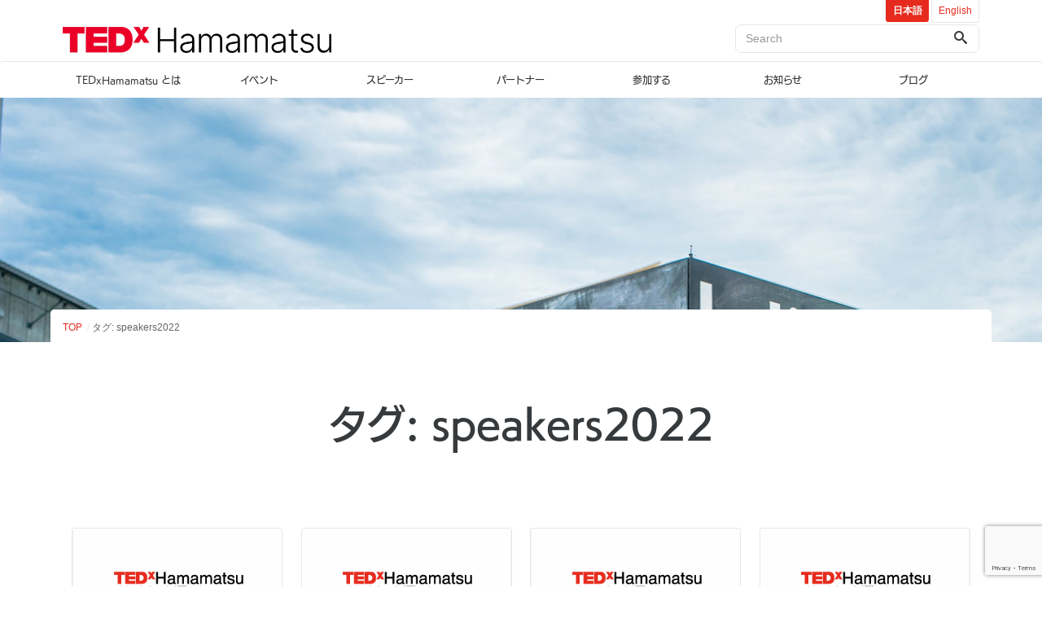

--- FILE ---
content_type: text/html; charset=UTF-8
request_url: https://tedxhamamatsu.com/tag/speakers2022/
body_size: 9523
content:
<!DOCTYPE html>
<html lang="ja">

<head>

<meta charset="utf-8">
<meta name="viewport" content="width=device-width, initial-scale=1">

<link rel="start" href="https://tedxhamamatsu.com" title="TOP">
<link rel="alternate" type="application/rss+xml" title="TEDxHamamatsu" href="/feed">
<!-- OGP -->
<meta property="og:type" content="website">
<meta property="og:site_name" content="TEDxHamamatsu">
<meta property="og:title" content="TEDxHamamatsu">
<meta property="og:url" content="https://tedxhamamatsu.com/">
<meta property="og:image" content="https://tedxhamamatsu.com/wp-content/themes/liquid-corporate-child/img/fb_ogp-image.jpg">
<!-- twitter:card -->
<meta name="twitter:card" content="summary">
<meta name="twitter:site" content="@tedxhamamatsu"><title>speakers2022 &#8211; TEDxHamamatsu</title>
<meta name='robots' content='max-image-preview:large' />
<link rel="alternate" type="application/rss+xml" title="TEDxHamamatsu &raquo; speakers2022 タグのフィード" href="https://tedxhamamatsu.com/tag/speakers2022/feed/" />
<style id='wp-img-auto-sizes-contain-inline-css' type='text/css'>
img:is([sizes=auto i],[sizes^="auto," i]){contain-intrinsic-size:3000px 1500px}
/*# sourceURL=wp-img-auto-sizes-contain-inline-css */
</style>
<style id='wp-emoji-styles-inline-css' type='text/css'>

	img.wp-smiley, img.emoji {
		display: inline !important;
		border: none !important;
		box-shadow: none !important;
		height: 1em !important;
		width: 1em !important;
		margin: 0 0.07em !important;
		vertical-align: -0.1em !important;
		background: none !important;
		padding: 0 !important;
	}
/*# sourceURL=wp-emoji-styles-inline-css */
</style>
<style id='wp-block-library-inline-css' type='text/css'>
:root{--wp-block-synced-color:#7a00df;--wp-block-synced-color--rgb:122,0,223;--wp-bound-block-color:var(--wp-block-synced-color);--wp-editor-canvas-background:#ddd;--wp-admin-theme-color:#007cba;--wp-admin-theme-color--rgb:0,124,186;--wp-admin-theme-color-darker-10:#006ba1;--wp-admin-theme-color-darker-10--rgb:0,107,160.5;--wp-admin-theme-color-darker-20:#005a87;--wp-admin-theme-color-darker-20--rgb:0,90,135;--wp-admin-border-width-focus:2px}@media (min-resolution:192dpi){:root{--wp-admin-border-width-focus:1.5px}}.wp-element-button{cursor:pointer}:root .has-very-light-gray-background-color{background-color:#eee}:root .has-very-dark-gray-background-color{background-color:#313131}:root .has-very-light-gray-color{color:#eee}:root .has-very-dark-gray-color{color:#313131}:root .has-vivid-green-cyan-to-vivid-cyan-blue-gradient-background{background:linear-gradient(135deg,#00d084,#0693e3)}:root .has-purple-crush-gradient-background{background:linear-gradient(135deg,#34e2e4,#4721fb 50%,#ab1dfe)}:root .has-hazy-dawn-gradient-background{background:linear-gradient(135deg,#faaca8,#dad0ec)}:root .has-subdued-olive-gradient-background{background:linear-gradient(135deg,#fafae1,#67a671)}:root .has-atomic-cream-gradient-background{background:linear-gradient(135deg,#fdd79a,#004a59)}:root .has-nightshade-gradient-background{background:linear-gradient(135deg,#330968,#31cdcf)}:root .has-midnight-gradient-background{background:linear-gradient(135deg,#020381,#2874fc)}:root{--wp--preset--font-size--normal:16px;--wp--preset--font-size--huge:42px}.has-regular-font-size{font-size:1em}.has-larger-font-size{font-size:2.625em}.has-normal-font-size{font-size:var(--wp--preset--font-size--normal)}.has-huge-font-size{font-size:var(--wp--preset--font-size--huge)}.has-text-align-center{text-align:center}.has-text-align-left{text-align:left}.has-text-align-right{text-align:right}.has-fit-text{white-space:nowrap!important}#end-resizable-editor-section{display:none}.aligncenter{clear:both}.items-justified-left{justify-content:flex-start}.items-justified-center{justify-content:center}.items-justified-right{justify-content:flex-end}.items-justified-space-between{justify-content:space-between}.screen-reader-text{border:0;clip-path:inset(50%);height:1px;margin:-1px;overflow:hidden;padding:0;position:absolute;width:1px;word-wrap:normal!important}.screen-reader-text:focus{background-color:#ddd;clip-path:none;color:#444;display:block;font-size:1em;height:auto;left:5px;line-height:normal;padding:15px 23px 14px;text-decoration:none;top:5px;width:auto;z-index:100000}html :where(.has-border-color){border-style:solid}html :where([style*=border-top-color]){border-top-style:solid}html :where([style*=border-right-color]){border-right-style:solid}html :where([style*=border-bottom-color]){border-bottom-style:solid}html :where([style*=border-left-color]){border-left-style:solid}html :where([style*=border-width]){border-style:solid}html :where([style*=border-top-width]){border-top-style:solid}html :where([style*=border-right-width]){border-right-style:solid}html :where([style*=border-bottom-width]){border-bottom-style:solid}html :where([style*=border-left-width]){border-left-style:solid}html :where(img[class*=wp-image-]){height:auto;max-width:100%}:where(figure){margin:0 0 1em}html :where(.is-position-sticky){--wp-admin--admin-bar--position-offset:var(--wp-admin--admin-bar--height,0px)}@media screen and (max-width:600px){html :where(.is-position-sticky){--wp-admin--admin-bar--position-offset:0px}}

/*# sourceURL=wp-block-library-inline-css */
</style><style id='global-styles-inline-css' type='text/css'>
:root{--wp--preset--aspect-ratio--square: 1;--wp--preset--aspect-ratio--4-3: 4/3;--wp--preset--aspect-ratio--3-4: 3/4;--wp--preset--aspect-ratio--3-2: 3/2;--wp--preset--aspect-ratio--2-3: 2/3;--wp--preset--aspect-ratio--16-9: 16/9;--wp--preset--aspect-ratio--9-16: 9/16;--wp--preset--color--black: #000000;--wp--preset--color--cyan-bluish-gray: #abb8c3;--wp--preset--color--white: #ffffff;--wp--preset--color--pale-pink: #f78da7;--wp--preset--color--vivid-red: #cf2e2e;--wp--preset--color--luminous-vivid-orange: #ff6900;--wp--preset--color--luminous-vivid-amber: #fcb900;--wp--preset--color--light-green-cyan: #7bdcb5;--wp--preset--color--vivid-green-cyan: #00d084;--wp--preset--color--pale-cyan-blue: #8ed1fc;--wp--preset--color--vivid-cyan-blue: #0693e3;--wp--preset--color--vivid-purple: #9b51e0;--wp--preset--gradient--vivid-cyan-blue-to-vivid-purple: linear-gradient(135deg,rgb(6,147,227) 0%,rgb(155,81,224) 100%);--wp--preset--gradient--light-green-cyan-to-vivid-green-cyan: linear-gradient(135deg,rgb(122,220,180) 0%,rgb(0,208,130) 100%);--wp--preset--gradient--luminous-vivid-amber-to-luminous-vivid-orange: linear-gradient(135deg,rgb(252,185,0) 0%,rgb(255,105,0) 100%);--wp--preset--gradient--luminous-vivid-orange-to-vivid-red: linear-gradient(135deg,rgb(255,105,0) 0%,rgb(207,46,46) 100%);--wp--preset--gradient--very-light-gray-to-cyan-bluish-gray: linear-gradient(135deg,rgb(238,238,238) 0%,rgb(169,184,195) 100%);--wp--preset--gradient--cool-to-warm-spectrum: linear-gradient(135deg,rgb(74,234,220) 0%,rgb(151,120,209) 20%,rgb(207,42,186) 40%,rgb(238,44,130) 60%,rgb(251,105,98) 80%,rgb(254,248,76) 100%);--wp--preset--gradient--blush-light-purple: linear-gradient(135deg,rgb(255,206,236) 0%,rgb(152,150,240) 100%);--wp--preset--gradient--blush-bordeaux: linear-gradient(135deg,rgb(254,205,165) 0%,rgb(254,45,45) 50%,rgb(107,0,62) 100%);--wp--preset--gradient--luminous-dusk: linear-gradient(135deg,rgb(255,203,112) 0%,rgb(199,81,192) 50%,rgb(65,88,208) 100%);--wp--preset--gradient--pale-ocean: linear-gradient(135deg,rgb(255,245,203) 0%,rgb(182,227,212) 50%,rgb(51,167,181) 100%);--wp--preset--gradient--electric-grass: linear-gradient(135deg,rgb(202,248,128) 0%,rgb(113,206,126) 100%);--wp--preset--gradient--midnight: linear-gradient(135deg,rgb(2,3,129) 0%,rgb(40,116,252) 100%);--wp--preset--font-size--small: 13px;--wp--preset--font-size--medium: 20px;--wp--preset--font-size--large: 36px;--wp--preset--font-size--x-large: 42px;--wp--preset--spacing--20: 0.44rem;--wp--preset--spacing--30: 0.67rem;--wp--preset--spacing--40: 1rem;--wp--preset--spacing--50: 1.5rem;--wp--preset--spacing--60: 2.25rem;--wp--preset--spacing--70: 3.38rem;--wp--preset--spacing--80: 5.06rem;--wp--preset--shadow--natural: 6px 6px 9px rgba(0, 0, 0, 0.2);--wp--preset--shadow--deep: 12px 12px 50px rgba(0, 0, 0, 0.4);--wp--preset--shadow--sharp: 6px 6px 0px rgba(0, 0, 0, 0.2);--wp--preset--shadow--outlined: 6px 6px 0px -3px rgb(255, 255, 255), 6px 6px rgb(0, 0, 0);--wp--preset--shadow--crisp: 6px 6px 0px rgb(0, 0, 0);}:where(.is-layout-flex){gap: 0.5em;}:where(.is-layout-grid){gap: 0.5em;}body .is-layout-flex{display: flex;}.is-layout-flex{flex-wrap: wrap;align-items: center;}.is-layout-flex > :is(*, div){margin: 0;}body .is-layout-grid{display: grid;}.is-layout-grid > :is(*, div){margin: 0;}:where(.wp-block-columns.is-layout-flex){gap: 2em;}:where(.wp-block-columns.is-layout-grid){gap: 2em;}:where(.wp-block-post-template.is-layout-flex){gap: 1.25em;}:where(.wp-block-post-template.is-layout-grid){gap: 1.25em;}.has-black-color{color: var(--wp--preset--color--black) !important;}.has-cyan-bluish-gray-color{color: var(--wp--preset--color--cyan-bluish-gray) !important;}.has-white-color{color: var(--wp--preset--color--white) !important;}.has-pale-pink-color{color: var(--wp--preset--color--pale-pink) !important;}.has-vivid-red-color{color: var(--wp--preset--color--vivid-red) !important;}.has-luminous-vivid-orange-color{color: var(--wp--preset--color--luminous-vivid-orange) !important;}.has-luminous-vivid-amber-color{color: var(--wp--preset--color--luminous-vivid-amber) !important;}.has-light-green-cyan-color{color: var(--wp--preset--color--light-green-cyan) !important;}.has-vivid-green-cyan-color{color: var(--wp--preset--color--vivid-green-cyan) !important;}.has-pale-cyan-blue-color{color: var(--wp--preset--color--pale-cyan-blue) !important;}.has-vivid-cyan-blue-color{color: var(--wp--preset--color--vivid-cyan-blue) !important;}.has-vivid-purple-color{color: var(--wp--preset--color--vivid-purple) !important;}.has-black-background-color{background-color: var(--wp--preset--color--black) !important;}.has-cyan-bluish-gray-background-color{background-color: var(--wp--preset--color--cyan-bluish-gray) !important;}.has-white-background-color{background-color: var(--wp--preset--color--white) !important;}.has-pale-pink-background-color{background-color: var(--wp--preset--color--pale-pink) !important;}.has-vivid-red-background-color{background-color: var(--wp--preset--color--vivid-red) !important;}.has-luminous-vivid-orange-background-color{background-color: var(--wp--preset--color--luminous-vivid-orange) !important;}.has-luminous-vivid-amber-background-color{background-color: var(--wp--preset--color--luminous-vivid-amber) !important;}.has-light-green-cyan-background-color{background-color: var(--wp--preset--color--light-green-cyan) !important;}.has-vivid-green-cyan-background-color{background-color: var(--wp--preset--color--vivid-green-cyan) !important;}.has-pale-cyan-blue-background-color{background-color: var(--wp--preset--color--pale-cyan-blue) !important;}.has-vivid-cyan-blue-background-color{background-color: var(--wp--preset--color--vivid-cyan-blue) !important;}.has-vivid-purple-background-color{background-color: var(--wp--preset--color--vivid-purple) !important;}.has-black-border-color{border-color: var(--wp--preset--color--black) !important;}.has-cyan-bluish-gray-border-color{border-color: var(--wp--preset--color--cyan-bluish-gray) !important;}.has-white-border-color{border-color: var(--wp--preset--color--white) !important;}.has-pale-pink-border-color{border-color: var(--wp--preset--color--pale-pink) !important;}.has-vivid-red-border-color{border-color: var(--wp--preset--color--vivid-red) !important;}.has-luminous-vivid-orange-border-color{border-color: var(--wp--preset--color--luminous-vivid-orange) !important;}.has-luminous-vivid-amber-border-color{border-color: var(--wp--preset--color--luminous-vivid-amber) !important;}.has-light-green-cyan-border-color{border-color: var(--wp--preset--color--light-green-cyan) !important;}.has-vivid-green-cyan-border-color{border-color: var(--wp--preset--color--vivid-green-cyan) !important;}.has-pale-cyan-blue-border-color{border-color: var(--wp--preset--color--pale-cyan-blue) !important;}.has-vivid-cyan-blue-border-color{border-color: var(--wp--preset--color--vivid-cyan-blue) !important;}.has-vivid-purple-border-color{border-color: var(--wp--preset--color--vivid-purple) !important;}.has-vivid-cyan-blue-to-vivid-purple-gradient-background{background: var(--wp--preset--gradient--vivid-cyan-blue-to-vivid-purple) !important;}.has-light-green-cyan-to-vivid-green-cyan-gradient-background{background: var(--wp--preset--gradient--light-green-cyan-to-vivid-green-cyan) !important;}.has-luminous-vivid-amber-to-luminous-vivid-orange-gradient-background{background: var(--wp--preset--gradient--luminous-vivid-amber-to-luminous-vivid-orange) !important;}.has-luminous-vivid-orange-to-vivid-red-gradient-background{background: var(--wp--preset--gradient--luminous-vivid-orange-to-vivid-red) !important;}.has-very-light-gray-to-cyan-bluish-gray-gradient-background{background: var(--wp--preset--gradient--very-light-gray-to-cyan-bluish-gray) !important;}.has-cool-to-warm-spectrum-gradient-background{background: var(--wp--preset--gradient--cool-to-warm-spectrum) !important;}.has-blush-light-purple-gradient-background{background: var(--wp--preset--gradient--blush-light-purple) !important;}.has-blush-bordeaux-gradient-background{background: var(--wp--preset--gradient--blush-bordeaux) !important;}.has-luminous-dusk-gradient-background{background: var(--wp--preset--gradient--luminous-dusk) !important;}.has-pale-ocean-gradient-background{background: var(--wp--preset--gradient--pale-ocean) !important;}.has-electric-grass-gradient-background{background: var(--wp--preset--gradient--electric-grass) !important;}.has-midnight-gradient-background{background: var(--wp--preset--gradient--midnight) !important;}.has-small-font-size{font-size: var(--wp--preset--font-size--small) !important;}.has-medium-font-size{font-size: var(--wp--preset--font-size--medium) !important;}.has-large-font-size{font-size: var(--wp--preset--font-size--large) !important;}.has-x-large-font-size{font-size: var(--wp--preset--font-size--x-large) !important;}
/*# sourceURL=global-styles-inline-css */
</style>

<style id='classic-theme-styles-inline-css' type='text/css'>
/*! This file is auto-generated */
.wp-block-button__link{color:#fff;background-color:#32373c;border-radius:9999px;box-shadow:none;text-decoration:none;padding:calc(.667em + 2px) calc(1.333em + 2px);font-size:1.125em}.wp-block-file__button{background:#32373c;color:#fff;text-decoration:none}
/*# sourceURL=/wp-includes/css/classic-themes.min.css */
</style>
<link rel='stylesheet' id='contact-form-7-css' href='https://tedxhamamatsu.com/wp-content/plugins/contact-form-7/includes/css/styles.css?ver=5.9.5' type='text/css' media='all' />
<link rel='stylesheet' id='parent-style-css' href='https://tedxhamamatsu.com/wp-content/themes/liquid-corporate/style.css?ver=6.9' type='text/css' media='all' />
<link rel='stylesheet' id='bootstrap-css' href='https://tedxhamamatsu.com/wp-content/themes/liquid-corporate/css/bootstrap.min.css?ver=6.9' type='text/css' media='all' />
<link rel='stylesheet' id='icomoon-css' href='https://tedxhamamatsu.com/wp-content/themes/liquid-corporate/css/icomoon.css?ver=6.9' type='text/css' media='all' />
<link rel='stylesheet' id='liquid-style-css' href='https://tedxhamamatsu.com/wp-content/themes/liquid-corporate-child/style.css?ver=1.0' type='text/css' media='all' />
<script type="text/javascript" src="https://tedxhamamatsu.com/wp-includes/js/jquery/jquery.min.js?ver=3.7.1" id="jquery-core-js"></script>
<script type="text/javascript" src="https://tedxhamamatsu.com/wp-includes/js/jquery/jquery-migrate.min.js?ver=3.4.1" id="jquery-migrate-js"></script>
<script type="text/javascript" src="https://tedxhamamatsu.com/wp-content/themes/liquid-corporate/js/bootstrap.min.js?ver=6.9" id="bootstrap-js"></script>
<script type="text/javascript" src="https://tedxhamamatsu.com/wp-content/themes/liquid-corporate/js/common.min.js?ver=6.9" id="liquid-script-js"></script>
<link rel="https://api.w.org/" href="https://tedxhamamatsu.com/wp-json/" /><link rel="alternate" title="JSON" type="application/json" href="https://tedxhamamatsu.com/wp-json/wp/v2/tags/74" /><link rel="EditURI" type="application/rsd+xml" title="RSD" href="https://tedxhamamatsu.com/xmlrpc.php?rsd" />
<script>
  (function(i,s,o,g,r,a,m){i['GoogleAnalyticsObject']=r;i[r]=i[r]||function(){
  (i[r].q=i[r].q||[]).push(arguments)},i[r].l=1*new Date();a=s.createElement(o),
  m=s.getElementsByTagName(o)[0];a.async=1;a.src=g;m.parentNode.insertBefore(a,m)
  })(window,document,'script','https://www.google-analytics.com/analytics.js','ga');

  ga('create', 'UA-64535291-1', 'auto');
  ga('send', 'pageview');

</script>		<style type="text/css" id="wp-custom-css">
			.postBody .wp-block-media-text__content{
	align-items:start;
}
.postBody .wp-block-media-text__content h3{
	margin-top:0;
}
.postBody a.wp-block-button__link{
	text-decoration:none;	
}

.postBody .wp-block-media-text__content{
	padding:0;
}
@media screen and (min-width: 768px){ .postBody .wp-block-media-text__content{
	padding:0 0 0 5%;	
}
	}		</style>
		<link rel="stylesheet" href="/wp-content/themes/liquid-corporate-child/lib/css/txh_original.css">
<!-- GA -->
<script>
(function(i, s, o, g, r, a, m) {i['GoogleAnalyticsObject'] = r;i[r] = i[r] || function() {(i[r].q = i[r].q || []).push(arguments)}, i[r].l = 1 * new Date();a = s.createElement(o), m = s.getElementsByTagName(o)[0];a.async = 1;a.src = g;m.parentNode.insertBefore(a, m)})(window, document, 'script', '//www.google-analytics.com/analytics.js', 'ga');ga('create', '', 'auto');ga('send', 'pageview');
</script>
<!-- hreflang -->
<link rel="alternate" hreflang="ja" href="https://tedxhamamatsu.com/tag/speakers2022/">
<link rel="alternate" hreflang="en" href="https://tedxhamamatsu.com/en/tag/speakers2022/">
<!-- Google Tag Manager -->
<script>(function(w,d,s,l,i){w[l]=w[l]||[];w[l].push({'gtm.start':
new Date().getTime(),event:'gtm.js'});var f=d.getElementsByTagName(s)[0],
j=d.createElement(s),dl=l!='dataLayer'?'&l='+l:'';j.async=true;j.src=
'https://www.googletagmanager.com/gtm.js?id='+i+dl;f.parentNode.insertBefore(j,f);
})(window,document,'script','dataLayer','GTM-N4RWB5F');</script>
<!-- End Google Tag Manager -->
<!-- Facebook Pixel Code -->
<script>
  !function(f,b,e,v,n,t,s)
  {if(f.fbq)return;n=f.fbq=function(){n.callMethod?
  n.callMethod.apply(n,arguments):n.queue.push(arguments)};
  if(!f._fbq)f._fbq=n;n.push=n;n.loaded=!0;n.version='2.0';
  n.queue=[];t=b.createElement(e);t.async=!0;
  t.src=v;s=b.getElementsByTagName(e)[0];
  s.parentNode.insertBefore(t,s)}(window, document,'script',
  'https://connect.facebook.net/en_US/fbevents.js');
  fbq('init', '260425141460940');
  fbq('track', 'PageView');
</script>
<noscript><img height="1" width="1" style="display:none"
  src="https://www.facebook.com/tr?id=260425141460940&ev=PageView&noscript=1"
/></noscript>
<!-- End Facebook Pixel Code -->
</head>

<body class="archive tag tag-speakers2022 tag-74 wp-theme-liquid-corporate wp-child-theme-liquid-corporate-child">
<!-- Google Tag Manager (noscript) -->
<noscript><iframe src="https://www.googletagmanager.com/ns.html?id=GTM-N4RWB5F"
height="0" width="0" style="display:none;visibility:hidden"></iframe></noscript>
<!-- End Google Tag Manager (noscript) -->
<!-- FB -->
<div id="fb-root"></div>
<script>
	(function(d, s, id) {var js, fjs = d.getElementsByTagName(s)[0];if (d.getElementById(id)) return;js = d.createElement(s);js.id = id;js.src = "//connect.facebook.net/ja_JP/sdk.js#xfbml=1&version=v2.4";fjs.parentNode.insertBefore(js, fjs);}(document, 'script', 'facebook-jssdk'));
</script>
<div class="wrapper" id="top">
	<header class="headline" role="banner">
		<div class="logo_text">
			<div class="container-fluid">
				<div class="row">
				<div class="col-xs-push-6 col-xs-6">
								<div class="lang">
					<span class="lang_001" title="ja">日本語</span>
									<a href="https://tedxhamamatsu.com/en/tag/speakers2022/" class="lang_002" title="en">
						English					</a>
												</div>
								</div>
				</div>
				</div>
				</div>
			<div class="container-fluid">
			<div class="row">
						<div class="col-sm-6 siteTitle"><a href="https://tedxhamamatsu.com" class="logo">
			<img src="/wp-content/uploads/2024/06/logo-new.png" alt="TEDxHamamatsu"></a></div>
						</div>
		</div>
		<nav class="navbar" role="navigation">
			<div class="container-fluid">
				<!-- Global Menu -->
								<ul id="menu-globalnav" class="nav navbar-nav"><li id="menu-item-1941" class="menu-item menu-item-type-post_type menu-item-object-page menu-item-1941 nav-item hidden-sm-down"><a href="https://tedxhamamatsu.com/about/">TEDxHamamatsu とは</a></li>
<li id="menu-item-3081" class="menu-item menu-item-type-custom menu-item-object-custom menu-item-3081 nav-item hidden-sm-down"><a href="/events/">イベント</a></li>
<li id="menu-item-1278" class="menu-item menu-item-type-custom menu-item-object-custom menu-item-1278 nav-item hidden-sm-down"><a href="https://tedxhamamatsu.com/speakers/">スピーカー</a></li>
<li id="menu-item-2090" class="menu-item menu-item-type-custom menu-item-object-custom menu-item-2090 nav-item hidden-sm-down"><a href="/partnership/">パートナー</a></li>
<li id="menu-item-1940" class="menu-item menu-item-type-post_type menu-item-object-page menu-item-1940 nav-item hidden-sm-down"><a href="https://tedxhamamatsu.com/join/">参加する</a></li>
<li id="menu-item-2091" class="menu-item menu-item-type-custom menu-item-object-custom menu-item-2091 nav-item hidden-sm-down"><a href="/category/info/">お知らせ</a></li>
<li id="menu-item-2159" class="menu-item menu-item-type-custom menu-item-object-custom menu-item-2159 nav-item hidden-sm-down"><a href="/blog/">ブログ</a></li>
</ul>				<button type="button" class="navbar-toggle collapsed">
					<span class="sr-only">Toggle navigation</span>
					<span class="icon-bar top-bar"></span>
					<span class="icon-bar middle-bar"></span>
					<span class="icon-bar bottom-bar"></span>
					<span class="navbar-txt">Menu</span>
				</button>
							</div>
			<div class="container-fluid searchform_nav none">
				<div class="searchform">
<form action="https://tedxhamamatsu.com/" method="get" class="search-form" role="search">
<fieldset class="form-group">
<legend class="sr-only">Site search</legend>
<label class="sr-only" for="kwd">Search</label>
<input type="text" name="s" value="" placeholder="Search" id="kwd" class="form-control search-text">
<button type="submit" class="btnSubmit"><i class="icon icon-search"></i><span class="sr-only">Search</span></button>
</fieldset>
</form>
</div>
			</div>
		</nav>
		<!-- TypeKit -->
		<script>
		(function(d) {
			var config = {
			kitId: 'ijp7hiu',
			scriptTimeout: 3000,
			async: true
			},
			h=d.documentElement,t=setTimeout(function(){h.className=h.className.replace(/\bwf-loading\b/g,"")+" wf-inactive";},config.scriptTimeout),tk=d.createElement("script"),f=false,s=d.getElementsByTagName("script")[0],a;h.className+=" wf-loading";tk.src='https://use.typekit.net/'+config.kitId+'.js';tk.async=true;tk.onload=tk.onreadystatechange=function(){a=this.readyState;if(f||a&&a!="complete"&&a!="loaded")return;f=true;clearTimeout(t);try{Typekit.load(config)}catch(e){}};s.parentNode.insertBefore(tk,s)
		})(document);
		</script>
	</header>
<main class="main_wrap" role="main">
<div class="eyecatch eyecatch-info"></div>
<div class="content container-fluid">
<ul class="breadCrumb" aria-label="Current Page" itemscope itemtype="http://data-vocabulary.org/Breadcrumb">
<li><a href="https://tedxhamamatsu.com" itemprop="url"><span itemprop="title">TOP</span></a></li>
<li class="active">
タグ: <span>speakers2022</span></li>
</ul>
<h1 class="pageTitle title">タグ: <span>speakers2022</span></h1><div class="newsItems ">
<article class="newsItem post-7785 post type-post status-publish format-standard hentry category-info category-speakers tag-events2022 tag-speakers2022 tag-txh2022">
<a href="https://tedxhamamatsu.com/txh2022-speaker-yamaura-kozue/">
<h2 class="newsItem_title title">TEDxHamamatsu 2022 スピーカー紹介：山浦こずえさん</h2>
<figure class="newsItem_img">
<img src="/wp-content/themes/liquid-corporate-child/img/pic_thumb-dmy.png" alt="">
</figure>
<ul class="newsItem_meta">
<li class="newsItem_time"><i class="icon icon-clock"></i> <time datetime=" 2022-09-29 ">2022年9月29日</time></li>
<li class="newsItem_cat"><i class="icon icon-folder"></i> お知らせ</li></ul>
</a>
</article>
<article class="newsItem post-7764 post type-post status-publish format-standard hentry category-info category-speakers tag-events2022 tag-speakers2022 tag-txh2022">
<a href="https://tedxhamamatsu.com/txh2022-speaker-mitsugi-takayuki/">
<h2 class="newsItem_title title">TEDxHamamatsu 2022 スピーカー紹介：三ツ木隆将さん</h2>
<figure class="newsItem_img">
<img src="/wp-content/themes/liquid-corporate-child/img/pic_thumb-dmy.png" alt="">
</figure>
<ul class="newsItem_meta">
<li class="newsItem_time"><i class="icon icon-clock"></i> <time datetime=" 2022-09-28 ">2022年9月28日</time></li>
<li class="newsItem_cat"><i class="icon icon-folder"></i> お知らせ</li></ul>
</a>
</article>
<article class="newsItem post-7800 post type-post status-publish format-standard hentry category-info category-speakers tag-events2022 tag-speakers2022 tag-txh2022">
<a href="https://tedxhamamatsu.com/txh2022-speaker-takeuchi-masami/">
<h2 class="newsItem_title title">TEDxHamamatsu 2022 スピーカー紹介：竹内正実さん</h2>
<figure class="newsItem_img">
<img src="/wp-content/themes/liquid-corporate-child/img/pic_thumb-dmy.png" alt="">
</figure>
<ul class="newsItem_meta">
<li class="newsItem_time"><i class="icon icon-clock"></i> <time datetime=" 2022-09-27 ">2022年9月27日</time></li>
<li class="newsItem_cat"><i class="icon icon-folder"></i> お知らせ</li></ul>
</a>
</article>
<article class="newsItem post-7727 post type-post status-publish format-standard hentry category-info category-speakers tag-events2022 tag-speakers2022 tag-txh2022">
<a href="https://tedxhamamatsu.com/txh2022-speaker-shiramizu-takahiro/">
<h2 class="newsItem_title title">TEDxHamamatsu 2022 スピーカー紹介：白水高広さん</h2>
<figure class="newsItem_img">
<img src="/wp-content/themes/liquid-corporate-child/img/pic_thumb-dmy.png" alt="">
</figure>
<ul class="newsItem_meta">
<li class="newsItem_time"><i class="icon icon-clock"></i> <time datetime=" 2022-09-26 ">2022年9月26日</time></li>
<li class="newsItem_cat"><i class="icon icon-folder"></i> お知らせ</li></ul>
</a>
</article>
<article class="newsItem post-7581 post type-post status-publish format-standard hentry category-info category-speakers tag-events2022 tag-speakers2022 tag-txh2022">
<a href="https://tedxhamamatsu.com/txh2022-speaker-uchiyama-takashi/">
<h2 class="newsItem_title title">TEDxHamamatsu 2022 スピーカー紹介：内山隆史さん</h2>
<figure class="newsItem_img">
<img src="/wp-content/themes/liquid-corporate-child/img/pic_thumb-dmy.png" alt="">
</figure>
<ul class="newsItem_meta">
<li class="newsItem_time"><i class="icon icon-clock"></i> <time datetime=" 2022-09-22 ">2022年9月22日</time></li>
<li class="newsItem_cat"><i class="icon icon-folder"></i> お知らせ</li></ul>
</a>
</article>
<article class="newsItem post-7664 post type-post status-publish format-standard hentry category-info category-speakers tag-events2022 tag-speakers2022 tag-txh2022">
<a href="https://tedxhamamatsu.com/txh2022-speaker-yoshimura-jin/">
<h2 class="newsItem_title title">TEDxHamamatsu 2022 スピーカー紹介：吉村 仁さん</h2>
<figure class="newsItem_img">
<img src="/wp-content/themes/liquid-corporate-child/img/pic_thumb-dmy.png" alt="">
</figure>
<ul class="newsItem_meta">
<li class="newsItem_time"><i class="icon icon-clock"></i> <time datetime=" 2022-09-21 ">2022年9月21日</time></li>
<li class="newsItem_cat"><i class="icon icon-folder"></i> お知らせ</li></ul>
</a>
</article>
</div>
<!-- /col -->
</div>
</main>
<div class="pagetop">
<a href="#top"><i class="icon icon-arrow-up2"></i><span class="sr-only">Top</span></a>
<!-- /.pagetop -->
</div>
<aside class="siteInfo">
<div class="container-fluid">
<div class="row">
<div class="col-xs-12">
<ul class="snsLinks">
<li class="snsLinks_item"><a href="https://www.facebook.com/TEDxHamamatsu/"><i class="icon icon-facebook"></i><span class="sr-only">Facebook</span></a></li>
<li class="snsLinks_item"><a href="https://twitter.com/tedxhamamatsu"><i class="icon icon-twitter"></i><span class="sr-only">Twitter</span></a></li>
<li class="snsLinks_item"><a href="https://www.instagram.com/tedxhamamatsu/"><i class="icon icon-instagram"></i><span class="sr-only">Instagram</span></a></li>
<li class="snsLinks_item"><a href="https://www.youtube.com/channel/UCdEJ2wBx7z7T1z11kzcKJQg"><i class="icon icon-youtube"></i><span class="sr-only">YouTube</span></a></li>
<li class="snsLinks_item"><a href="https://www.flickr.com/photos/tedxhamamatsu/"><i class="icon icon-flickr"></i><span class="sr-only">Flickr</span></a></li>
</ul>
<!-- /.col-xs-12 -->
</div>
<div class="col-md-8 hidden-sm-down">
<section class="siteInfo_item">

<h2 class="siteInfo_title title">About</h2>
<figure class="siteInfo_pic pull-right">
<img src="/wp-content/themes/liquid-corporate-child/img/pic_foot-mob.jpg" alt="写真：TEDxHamamatsuに携わる多くの人々">
</figure>
<p>TEDx は「広める価値のあるアイディアを共有する」という精神に基づき、世界各地の人々に TED の精神に沿った体験をもたらすために自主運営されるプログラムです。</p>
<p>TEDxHamamatsu は 2014年10月にTED本部から正式にライセンスを受け、浜松のアイディアを世界に広めると同時に、世界のアイディアを浜松に取り込むことを理念としています。</p>
<p><a href="/about/" class="btn btn-primary">TEDxHamamatsu とは</a></p>
<!-- /.siteInfo_item -->
</section>
<!-- /.col-sm-8..hidden-xs-down -->
</div>
<div class="col-md-4 col-lg-4">
<section class="siteInfo_item">
<h2 class="siteInfo_title sr-only">Sitemap</h2>
<nav class="siteMap">
<ul class="siteMap_items">
<li class="siteMap_item"><a href="/about/">私たちについて</a></li>
<li class="siteMap_item"><a href="/events/">イベント</a></li>
<li class="siteMap_item"><a href="/speakers/">スピーカー</a></li>
<li class="siteMap_item"><a href="/partnership/">パートナー</a></li>
<li class="siteMap_item"><a href="/join/">参加する</a></li>
<li class="siteMap_item"><a href="/category/info/">お知らせ</a></li>
<li class="siteMap_item"><a href="/blog/">ブログ</a></li>
<li class="siteMap_item"><a href="/contact/">お問い合わせ</a></li>
</ul>
<!-- /.siteMap -->
</nav>
<!-- /.siteInfo_item -->
</section>
<!-- /.col-xs-12.col-sm-4 -->
</div>
<!-- /.row -->
</div>
<!-- /.container-fluid -->
</div>
<!-- /.siteInfo -->
</aside>
<footer role="contentinfo" class="globalFooter">
<div class="container-fluid">
<nav class="footNav">
<ul class="footNav_items">
<li class="footNav_item"><a href="/privacy/">プライバシーポリシー</a></li>
<li class="footNav_item"><a href="/creativecommons/">ライセンス</a></li>
<li class="footNav_item"><a href="/codeofconduct/">行動規範</a></li>
<li class="footNav_item"><a href="/press/">報道機関の方へ</a></li>
<li class="footNav_item"><a href="/tedxhamamatsu-measures-against-covid19/">新型コロナ感染症対策について</a></li>
</ul>
<!-- /.footNav -->
</nav>
<!-- /.container-fluid -->
</div>
<p class="copyright"><small>&copy; 2015 TEDxHamamatsu</small></p>
<!-- /.globalFooter -->
</footer>
<!--/site-wrapper-->
</div>
<script type="speculationrules">
{"prefetch":[{"source":"document","where":{"and":[{"href_matches":"/*"},{"not":{"href_matches":["/wp-*.php","/wp-admin/*","/wp-content/uploads/*","/wp-content/*","/wp-content/plugins/*","/wp-content/themes/liquid-corporate-child/*","/wp-content/themes/liquid-corporate/*","/*\\?(.+)"]}},{"not":{"selector_matches":"a[rel~=\"nofollow\"]"}},{"not":{"selector_matches":".no-prefetch, .no-prefetch a"}}]},"eagerness":"conservative"}]}
</script>
<script type="text/javascript" src="https://tedxhamamatsu.com/wp-content/plugins/contact-form-7/includes/swv/js/index.js?ver=5.9.5" id="swv-js"></script>
<script type="text/javascript" id="contact-form-7-js-extra">
/* <![CDATA[ */
var wpcf7 = {"api":{"root":"https://tedxhamamatsu.com/wp-json/","namespace":"contact-form-7/v1"}};
//# sourceURL=contact-form-7-js-extra
/* ]]> */
</script>
<script type="text/javascript" src="https://tedxhamamatsu.com/wp-content/plugins/contact-form-7/includes/js/index.js?ver=5.9.5" id="contact-form-7-js"></script>
<script type="text/javascript" src="https://www.google.com/recaptcha/api.js?render=6LdWxJwUAAAAAKAysOnUw5sO-S5FmSdIBmIR2ZP_&amp;ver=3.0" id="google-recaptcha-js"></script>
<script type="text/javascript" src="https://tedxhamamatsu.com/wp-includes/js/dist/vendor/wp-polyfill.min.js?ver=3.15.0" id="wp-polyfill-js"></script>
<script type="text/javascript" id="wpcf7-recaptcha-js-extra">
/* <![CDATA[ */
var wpcf7_recaptcha = {"sitekey":"6LdWxJwUAAAAAKAysOnUw5sO-S5FmSdIBmIR2ZP_","actions":{"homepage":"homepage","contactform":"contactform"}};
//# sourceURL=wpcf7-recaptcha-js-extra
/* ]]> */
</script>
<script type="text/javascript" src="https://tedxhamamatsu.com/wp-content/plugins/contact-form-7/modules/recaptcha/index.js?ver=5.9.5" id="wpcf7-recaptcha-js"></script>
<script id="wp-emoji-settings" type="application/json">
{"baseUrl":"https://s.w.org/images/core/emoji/17.0.2/72x72/","ext":".png","svgUrl":"https://s.w.org/images/core/emoji/17.0.2/svg/","svgExt":".svg","source":{"concatemoji":"https://tedxhamamatsu.com/wp-includes/js/wp-emoji-release.min.js?ver=6.9"}}
</script>
<script type="module">
/* <![CDATA[ */
/*! This file is auto-generated */
const a=JSON.parse(document.getElementById("wp-emoji-settings").textContent),o=(window._wpemojiSettings=a,"wpEmojiSettingsSupports"),s=["flag","emoji"];function i(e){try{var t={supportTests:e,timestamp:(new Date).valueOf()};sessionStorage.setItem(o,JSON.stringify(t))}catch(e){}}function c(e,t,n){e.clearRect(0,0,e.canvas.width,e.canvas.height),e.fillText(t,0,0);t=new Uint32Array(e.getImageData(0,0,e.canvas.width,e.canvas.height).data);e.clearRect(0,0,e.canvas.width,e.canvas.height),e.fillText(n,0,0);const a=new Uint32Array(e.getImageData(0,0,e.canvas.width,e.canvas.height).data);return t.every((e,t)=>e===a[t])}function p(e,t){e.clearRect(0,0,e.canvas.width,e.canvas.height),e.fillText(t,0,0);var n=e.getImageData(16,16,1,1);for(let e=0;e<n.data.length;e++)if(0!==n.data[e])return!1;return!0}function u(e,t,n,a){switch(t){case"flag":return n(e,"\ud83c\udff3\ufe0f\u200d\u26a7\ufe0f","\ud83c\udff3\ufe0f\u200b\u26a7\ufe0f")?!1:!n(e,"\ud83c\udde8\ud83c\uddf6","\ud83c\udde8\u200b\ud83c\uddf6")&&!n(e,"\ud83c\udff4\udb40\udc67\udb40\udc62\udb40\udc65\udb40\udc6e\udb40\udc67\udb40\udc7f","\ud83c\udff4\u200b\udb40\udc67\u200b\udb40\udc62\u200b\udb40\udc65\u200b\udb40\udc6e\u200b\udb40\udc67\u200b\udb40\udc7f");case"emoji":return!a(e,"\ud83e\u1fac8")}return!1}function f(e,t,n,a){let r;const o=(r="undefined"!=typeof WorkerGlobalScope&&self instanceof WorkerGlobalScope?new OffscreenCanvas(300,150):document.createElement("canvas")).getContext("2d",{willReadFrequently:!0}),s=(o.textBaseline="top",o.font="600 32px Arial",{});return e.forEach(e=>{s[e]=t(o,e,n,a)}),s}function r(e){var t=document.createElement("script");t.src=e,t.defer=!0,document.head.appendChild(t)}a.supports={everything:!0,everythingExceptFlag:!0},new Promise(t=>{let n=function(){try{var e=JSON.parse(sessionStorage.getItem(o));if("object"==typeof e&&"number"==typeof e.timestamp&&(new Date).valueOf()<e.timestamp+604800&&"object"==typeof e.supportTests)return e.supportTests}catch(e){}return null}();if(!n){if("undefined"!=typeof Worker&&"undefined"!=typeof OffscreenCanvas&&"undefined"!=typeof URL&&URL.createObjectURL&&"undefined"!=typeof Blob)try{var e="postMessage("+f.toString()+"("+[JSON.stringify(s),u.toString(),c.toString(),p.toString()].join(",")+"));",a=new Blob([e],{type:"text/javascript"});const r=new Worker(URL.createObjectURL(a),{name:"wpTestEmojiSupports"});return void(r.onmessage=e=>{i(n=e.data),r.terminate(),t(n)})}catch(e){}i(n=f(s,u,c,p))}t(n)}).then(e=>{for(const n in e)a.supports[n]=e[n],a.supports.everything=a.supports.everything&&a.supports[n],"flag"!==n&&(a.supports.everythingExceptFlag=a.supports.everythingExceptFlag&&a.supports[n]);var t;a.supports.everythingExceptFlag=a.supports.everythingExceptFlag&&!a.supports.flag,a.supports.everything||((t=a.source||{}).concatemoji?r(t.concatemoji):t.wpemoji&&t.twemoji&&(r(t.twemoji),r(t.wpemoji)))});
//# sourceURL=https://tedxhamamatsu.com/wp-includes/js/wp-emoji-loader.min.js
/* ]]> */
</script>

</body>

</html>


--- FILE ---
content_type: text/html; charset=utf-8
request_url: https://www.google.com/recaptcha/api2/anchor?ar=1&k=6LdWxJwUAAAAAKAysOnUw5sO-S5FmSdIBmIR2ZP_&co=aHR0cHM6Ly90ZWR4aGFtYW1hdHN1LmNvbTo0NDM.&hl=en&v=PoyoqOPhxBO7pBk68S4YbpHZ&size=invisible&anchor-ms=20000&execute-ms=30000&cb=gu58xsdr8p8w
body_size: 48765
content:
<!DOCTYPE HTML><html dir="ltr" lang="en"><head><meta http-equiv="Content-Type" content="text/html; charset=UTF-8">
<meta http-equiv="X-UA-Compatible" content="IE=edge">
<title>reCAPTCHA</title>
<style type="text/css">
/* cyrillic-ext */
@font-face {
  font-family: 'Roboto';
  font-style: normal;
  font-weight: 400;
  font-stretch: 100%;
  src: url(//fonts.gstatic.com/s/roboto/v48/KFO7CnqEu92Fr1ME7kSn66aGLdTylUAMa3GUBHMdazTgWw.woff2) format('woff2');
  unicode-range: U+0460-052F, U+1C80-1C8A, U+20B4, U+2DE0-2DFF, U+A640-A69F, U+FE2E-FE2F;
}
/* cyrillic */
@font-face {
  font-family: 'Roboto';
  font-style: normal;
  font-weight: 400;
  font-stretch: 100%;
  src: url(//fonts.gstatic.com/s/roboto/v48/KFO7CnqEu92Fr1ME7kSn66aGLdTylUAMa3iUBHMdazTgWw.woff2) format('woff2');
  unicode-range: U+0301, U+0400-045F, U+0490-0491, U+04B0-04B1, U+2116;
}
/* greek-ext */
@font-face {
  font-family: 'Roboto';
  font-style: normal;
  font-weight: 400;
  font-stretch: 100%;
  src: url(//fonts.gstatic.com/s/roboto/v48/KFO7CnqEu92Fr1ME7kSn66aGLdTylUAMa3CUBHMdazTgWw.woff2) format('woff2');
  unicode-range: U+1F00-1FFF;
}
/* greek */
@font-face {
  font-family: 'Roboto';
  font-style: normal;
  font-weight: 400;
  font-stretch: 100%;
  src: url(//fonts.gstatic.com/s/roboto/v48/KFO7CnqEu92Fr1ME7kSn66aGLdTylUAMa3-UBHMdazTgWw.woff2) format('woff2');
  unicode-range: U+0370-0377, U+037A-037F, U+0384-038A, U+038C, U+038E-03A1, U+03A3-03FF;
}
/* math */
@font-face {
  font-family: 'Roboto';
  font-style: normal;
  font-weight: 400;
  font-stretch: 100%;
  src: url(//fonts.gstatic.com/s/roboto/v48/KFO7CnqEu92Fr1ME7kSn66aGLdTylUAMawCUBHMdazTgWw.woff2) format('woff2');
  unicode-range: U+0302-0303, U+0305, U+0307-0308, U+0310, U+0312, U+0315, U+031A, U+0326-0327, U+032C, U+032F-0330, U+0332-0333, U+0338, U+033A, U+0346, U+034D, U+0391-03A1, U+03A3-03A9, U+03B1-03C9, U+03D1, U+03D5-03D6, U+03F0-03F1, U+03F4-03F5, U+2016-2017, U+2034-2038, U+203C, U+2040, U+2043, U+2047, U+2050, U+2057, U+205F, U+2070-2071, U+2074-208E, U+2090-209C, U+20D0-20DC, U+20E1, U+20E5-20EF, U+2100-2112, U+2114-2115, U+2117-2121, U+2123-214F, U+2190, U+2192, U+2194-21AE, U+21B0-21E5, U+21F1-21F2, U+21F4-2211, U+2213-2214, U+2216-22FF, U+2308-230B, U+2310, U+2319, U+231C-2321, U+2336-237A, U+237C, U+2395, U+239B-23B7, U+23D0, U+23DC-23E1, U+2474-2475, U+25AF, U+25B3, U+25B7, U+25BD, U+25C1, U+25CA, U+25CC, U+25FB, U+266D-266F, U+27C0-27FF, U+2900-2AFF, U+2B0E-2B11, U+2B30-2B4C, U+2BFE, U+3030, U+FF5B, U+FF5D, U+1D400-1D7FF, U+1EE00-1EEFF;
}
/* symbols */
@font-face {
  font-family: 'Roboto';
  font-style: normal;
  font-weight: 400;
  font-stretch: 100%;
  src: url(//fonts.gstatic.com/s/roboto/v48/KFO7CnqEu92Fr1ME7kSn66aGLdTylUAMaxKUBHMdazTgWw.woff2) format('woff2');
  unicode-range: U+0001-000C, U+000E-001F, U+007F-009F, U+20DD-20E0, U+20E2-20E4, U+2150-218F, U+2190, U+2192, U+2194-2199, U+21AF, U+21E6-21F0, U+21F3, U+2218-2219, U+2299, U+22C4-22C6, U+2300-243F, U+2440-244A, U+2460-24FF, U+25A0-27BF, U+2800-28FF, U+2921-2922, U+2981, U+29BF, U+29EB, U+2B00-2BFF, U+4DC0-4DFF, U+FFF9-FFFB, U+10140-1018E, U+10190-1019C, U+101A0, U+101D0-101FD, U+102E0-102FB, U+10E60-10E7E, U+1D2C0-1D2D3, U+1D2E0-1D37F, U+1F000-1F0FF, U+1F100-1F1AD, U+1F1E6-1F1FF, U+1F30D-1F30F, U+1F315, U+1F31C, U+1F31E, U+1F320-1F32C, U+1F336, U+1F378, U+1F37D, U+1F382, U+1F393-1F39F, U+1F3A7-1F3A8, U+1F3AC-1F3AF, U+1F3C2, U+1F3C4-1F3C6, U+1F3CA-1F3CE, U+1F3D4-1F3E0, U+1F3ED, U+1F3F1-1F3F3, U+1F3F5-1F3F7, U+1F408, U+1F415, U+1F41F, U+1F426, U+1F43F, U+1F441-1F442, U+1F444, U+1F446-1F449, U+1F44C-1F44E, U+1F453, U+1F46A, U+1F47D, U+1F4A3, U+1F4B0, U+1F4B3, U+1F4B9, U+1F4BB, U+1F4BF, U+1F4C8-1F4CB, U+1F4D6, U+1F4DA, U+1F4DF, U+1F4E3-1F4E6, U+1F4EA-1F4ED, U+1F4F7, U+1F4F9-1F4FB, U+1F4FD-1F4FE, U+1F503, U+1F507-1F50B, U+1F50D, U+1F512-1F513, U+1F53E-1F54A, U+1F54F-1F5FA, U+1F610, U+1F650-1F67F, U+1F687, U+1F68D, U+1F691, U+1F694, U+1F698, U+1F6AD, U+1F6B2, U+1F6B9-1F6BA, U+1F6BC, U+1F6C6-1F6CF, U+1F6D3-1F6D7, U+1F6E0-1F6EA, U+1F6F0-1F6F3, U+1F6F7-1F6FC, U+1F700-1F7FF, U+1F800-1F80B, U+1F810-1F847, U+1F850-1F859, U+1F860-1F887, U+1F890-1F8AD, U+1F8B0-1F8BB, U+1F8C0-1F8C1, U+1F900-1F90B, U+1F93B, U+1F946, U+1F984, U+1F996, U+1F9E9, U+1FA00-1FA6F, U+1FA70-1FA7C, U+1FA80-1FA89, U+1FA8F-1FAC6, U+1FACE-1FADC, U+1FADF-1FAE9, U+1FAF0-1FAF8, U+1FB00-1FBFF;
}
/* vietnamese */
@font-face {
  font-family: 'Roboto';
  font-style: normal;
  font-weight: 400;
  font-stretch: 100%;
  src: url(//fonts.gstatic.com/s/roboto/v48/KFO7CnqEu92Fr1ME7kSn66aGLdTylUAMa3OUBHMdazTgWw.woff2) format('woff2');
  unicode-range: U+0102-0103, U+0110-0111, U+0128-0129, U+0168-0169, U+01A0-01A1, U+01AF-01B0, U+0300-0301, U+0303-0304, U+0308-0309, U+0323, U+0329, U+1EA0-1EF9, U+20AB;
}
/* latin-ext */
@font-face {
  font-family: 'Roboto';
  font-style: normal;
  font-weight: 400;
  font-stretch: 100%;
  src: url(//fonts.gstatic.com/s/roboto/v48/KFO7CnqEu92Fr1ME7kSn66aGLdTylUAMa3KUBHMdazTgWw.woff2) format('woff2');
  unicode-range: U+0100-02BA, U+02BD-02C5, U+02C7-02CC, U+02CE-02D7, U+02DD-02FF, U+0304, U+0308, U+0329, U+1D00-1DBF, U+1E00-1E9F, U+1EF2-1EFF, U+2020, U+20A0-20AB, U+20AD-20C0, U+2113, U+2C60-2C7F, U+A720-A7FF;
}
/* latin */
@font-face {
  font-family: 'Roboto';
  font-style: normal;
  font-weight: 400;
  font-stretch: 100%;
  src: url(//fonts.gstatic.com/s/roboto/v48/KFO7CnqEu92Fr1ME7kSn66aGLdTylUAMa3yUBHMdazQ.woff2) format('woff2');
  unicode-range: U+0000-00FF, U+0131, U+0152-0153, U+02BB-02BC, U+02C6, U+02DA, U+02DC, U+0304, U+0308, U+0329, U+2000-206F, U+20AC, U+2122, U+2191, U+2193, U+2212, U+2215, U+FEFF, U+FFFD;
}
/* cyrillic-ext */
@font-face {
  font-family: 'Roboto';
  font-style: normal;
  font-weight: 500;
  font-stretch: 100%;
  src: url(//fonts.gstatic.com/s/roboto/v48/KFO7CnqEu92Fr1ME7kSn66aGLdTylUAMa3GUBHMdazTgWw.woff2) format('woff2');
  unicode-range: U+0460-052F, U+1C80-1C8A, U+20B4, U+2DE0-2DFF, U+A640-A69F, U+FE2E-FE2F;
}
/* cyrillic */
@font-face {
  font-family: 'Roboto';
  font-style: normal;
  font-weight: 500;
  font-stretch: 100%;
  src: url(//fonts.gstatic.com/s/roboto/v48/KFO7CnqEu92Fr1ME7kSn66aGLdTylUAMa3iUBHMdazTgWw.woff2) format('woff2');
  unicode-range: U+0301, U+0400-045F, U+0490-0491, U+04B0-04B1, U+2116;
}
/* greek-ext */
@font-face {
  font-family: 'Roboto';
  font-style: normal;
  font-weight: 500;
  font-stretch: 100%;
  src: url(//fonts.gstatic.com/s/roboto/v48/KFO7CnqEu92Fr1ME7kSn66aGLdTylUAMa3CUBHMdazTgWw.woff2) format('woff2');
  unicode-range: U+1F00-1FFF;
}
/* greek */
@font-face {
  font-family: 'Roboto';
  font-style: normal;
  font-weight: 500;
  font-stretch: 100%;
  src: url(//fonts.gstatic.com/s/roboto/v48/KFO7CnqEu92Fr1ME7kSn66aGLdTylUAMa3-UBHMdazTgWw.woff2) format('woff2');
  unicode-range: U+0370-0377, U+037A-037F, U+0384-038A, U+038C, U+038E-03A1, U+03A3-03FF;
}
/* math */
@font-face {
  font-family: 'Roboto';
  font-style: normal;
  font-weight: 500;
  font-stretch: 100%;
  src: url(//fonts.gstatic.com/s/roboto/v48/KFO7CnqEu92Fr1ME7kSn66aGLdTylUAMawCUBHMdazTgWw.woff2) format('woff2');
  unicode-range: U+0302-0303, U+0305, U+0307-0308, U+0310, U+0312, U+0315, U+031A, U+0326-0327, U+032C, U+032F-0330, U+0332-0333, U+0338, U+033A, U+0346, U+034D, U+0391-03A1, U+03A3-03A9, U+03B1-03C9, U+03D1, U+03D5-03D6, U+03F0-03F1, U+03F4-03F5, U+2016-2017, U+2034-2038, U+203C, U+2040, U+2043, U+2047, U+2050, U+2057, U+205F, U+2070-2071, U+2074-208E, U+2090-209C, U+20D0-20DC, U+20E1, U+20E5-20EF, U+2100-2112, U+2114-2115, U+2117-2121, U+2123-214F, U+2190, U+2192, U+2194-21AE, U+21B0-21E5, U+21F1-21F2, U+21F4-2211, U+2213-2214, U+2216-22FF, U+2308-230B, U+2310, U+2319, U+231C-2321, U+2336-237A, U+237C, U+2395, U+239B-23B7, U+23D0, U+23DC-23E1, U+2474-2475, U+25AF, U+25B3, U+25B7, U+25BD, U+25C1, U+25CA, U+25CC, U+25FB, U+266D-266F, U+27C0-27FF, U+2900-2AFF, U+2B0E-2B11, U+2B30-2B4C, U+2BFE, U+3030, U+FF5B, U+FF5D, U+1D400-1D7FF, U+1EE00-1EEFF;
}
/* symbols */
@font-face {
  font-family: 'Roboto';
  font-style: normal;
  font-weight: 500;
  font-stretch: 100%;
  src: url(//fonts.gstatic.com/s/roboto/v48/KFO7CnqEu92Fr1ME7kSn66aGLdTylUAMaxKUBHMdazTgWw.woff2) format('woff2');
  unicode-range: U+0001-000C, U+000E-001F, U+007F-009F, U+20DD-20E0, U+20E2-20E4, U+2150-218F, U+2190, U+2192, U+2194-2199, U+21AF, U+21E6-21F0, U+21F3, U+2218-2219, U+2299, U+22C4-22C6, U+2300-243F, U+2440-244A, U+2460-24FF, U+25A0-27BF, U+2800-28FF, U+2921-2922, U+2981, U+29BF, U+29EB, U+2B00-2BFF, U+4DC0-4DFF, U+FFF9-FFFB, U+10140-1018E, U+10190-1019C, U+101A0, U+101D0-101FD, U+102E0-102FB, U+10E60-10E7E, U+1D2C0-1D2D3, U+1D2E0-1D37F, U+1F000-1F0FF, U+1F100-1F1AD, U+1F1E6-1F1FF, U+1F30D-1F30F, U+1F315, U+1F31C, U+1F31E, U+1F320-1F32C, U+1F336, U+1F378, U+1F37D, U+1F382, U+1F393-1F39F, U+1F3A7-1F3A8, U+1F3AC-1F3AF, U+1F3C2, U+1F3C4-1F3C6, U+1F3CA-1F3CE, U+1F3D4-1F3E0, U+1F3ED, U+1F3F1-1F3F3, U+1F3F5-1F3F7, U+1F408, U+1F415, U+1F41F, U+1F426, U+1F43F, U+1F441-1F442, U+1F444, U+1F446-1F449, U+1F44C-1F44E, U+1F453, U+1F46A, U+1F47D, U+1F4A3, U+1F4B0, U+1F4B3, U+1F4B9, U+1F4BB, U+1F4BF, U+1F4C8-1F4CB, U+1F4D6, U+1F4DA, U+1F4DF, U+1F4E3-1F4E6, U+1F4EA-1F4ED, U+1F4F7, U+1F4F9-1F4FB, U+1F4FD-1F4FE, U+1F503, U+1F507-1F50B, U+1F50D, U+1F512-1F513, U+1F53E-1F54A, U+1F54F-1F5FA, U+1F610, U+1F650-1F67F, U+1F687, U+1F68D, U+1F691, U+1F694, U+1F698, U+1F6AD, U+1F6B2, U+1F6B9-1F6BA, U+1F6BC, U+1F6C6-1F6CF, U+1F6D3-1F6D7, U+1F6E0-1F6EA, U+1F6F0-1F6F3, U+1F6F7-1F6FC, U+1F700-1F7FF, U+1F800-1F80B, U+1F810-1F847, U+1F850-1F859, U+1F860-1F887, U+1F890-1F8AD, U+1F8B0-1F8BB, U+1F8C0-1F8C1, U+1F900-1F90B, U+1F93B, U+1F946, U+1F984, U+1F996, U+1F9E9, U+1FA00-1FA6F, U+1FA70-1FA7C, U+1FA80-1FA89, U+1FA8F-1FAC6, U+1FACE-1FADC, U+1FADF-1FAE9, U+1FAF0-1FAF8, U+1FB00-1FBFF;
}
/* vietnamese */
@font-face {
  font-family: 'Roboto';
  font-style: normal;
  font-weight: 500;
  font-stretch: 100%;
  src: url(//fonts.gstatic.com/s/roboto/v48/KFO7CnqEu92Fr1ME7kSn66aGLdTylUAMa3OUBHMdazTgWw.woff2) format('woff2');
  unicode-range: U+0102-0103, U+0110-0111, U+0128-0129, U+0168-0169, U+01A0-01A1, U+01AF-01B0, U+0300-0301, U+0303-0304, U+0308-0309, U+0323, U+0329, U+1EA0-1EF9, U+20AB;
}
/* latin-ext */
@font-face {
  font-family: 'Roboto';
  font-style: normal;
  font-weight: 500;
  font-stretch: 100%;
  src: url(//fonts.gstatic.com/s/roboto/v48/KFO7CnqEu92Fr1ME7kSn66aGLdTylUAMa3KUBHMdazTgWw.woff2) format('woff2');
  unicode-range: U+0100-02BA, U+02BD-02C5, U+02C7-02CC, U+02CE-02D7, U+02DD-02FF, U+0304, U+0308, U+0329, U+1D00-1DBF, U+1E00-1E9F, U+1EF2-1EFF, U+2020, U+20A0-20AB, U+20AD-20C0, U+2113, U+2C60-2C7F, U+A720-A7FF;
}
/* latin */
@font-face {
  font-family: 'Roboto';
  font-style: normal;
  font-weight: 500;
  font-stretch: 100%;
  src: url(//fonts.gstatic.com/s/roboto/v48/KFO7CnqEu92Fr1ME7kSn66aGLdTylUAMa3yUBHMdazQ.woff2) format('woff2');
  unicode-range: U+0000-00FF, U+0131, U+0152-0153, U+02BB-02BC, U+02C6, U+02DA, U+02DC, U+0304, U+0308, U+0329, U+2000-206F, U+20AC, U+2122, U+2191, U+2193, U+2212, U+2215, U+FEFF, U+FFFD;
}
/* cyrillic-ext */
@font-face {
  font-family: 'Roboto';
  font-style: normal;
  font-weight: 900;
  font-stretch: 100%;
  src: url(//fonts.gstatic.com/s/roboto/v48/KFO7CnqEu92Fr1ME7kSn66aGLdTylUAMa3GUBHMdazTgWw.woff2) format('woff2');
  unicode-range: U+0460-052F, U+1C80-1C8A, U+20B4, U+2DE0-2DFF, U+A640-A69F, U+FE2E-FE2F;
}
/* cyrillic */
@font-face {
  font-family: 'Roboto';
  font-style: normal;
  font-weight: 900;
  font-stretch: 100%;
  src: url(//fonts.gstatic.com/s/roboto/v48/KFO7CnqEu92Fr1ME7kSn66aGLdTylUAMa3iUBHMdazTgWw.woff2) format('woff2');
  unicode-range: U+0301, U+0400-045F, U+0490-0491, U+04B0-04B1, U+2116;
}
/* greek-ext */
@font-face {
  font-family: 'Roboto';
  font-style: normal;
  font-weight: 900;
  font-stretch: 100%;
  src: url(//fonts.gstatic.com/s/roboto/v48/KFO7CnqEu92Fr1ME7kSn66aGLdTylUAMa3CUBHMdazTgWw.woff2) format('woff2');
  unicode-range: U+1F00-1FFF;
}
/* greek */
@font-face {
  font-family: 'Roboto';
  font-style: normal;
  font-weight: 900;
  font-stretch: 100%;
  src: url(//fonts.gstatic.com/s/roboto/v48/KFO7CnqEu92Fr1ME7kSn66aGLdTylUAMa3-UBHMdazTgWw.woff2) format('woff2');
  unicode-range: U+0370-0377, U+037A-037F, U+0384-038A, U+038C, U+038E-03A1, U+03A3-03FF;
}
/* math */
@font-face {
  font-family: 'Roboto';
  font-style: normal;
  font-weight: 900;
  font-stretch: 100%;
  src: url(//fonts.gstatic.com/s/roboto/v48/KFO7CnqEu92Fr1ME7kSn66aGLdTylUAMawCUBHMdazTgWw.woff2) format('woff2');
  unicode-range: U+0302-0303, U+0305, U+0307-0308, U+0310, U+0312, U+0315, U+031A, U+0326-0327, U+032C, U+032F-0330, U+0332-0333, U+0338, U+033A, U+0346, U+034D, U+0391-03A1, U+03A3-03A9, U+03B1-03C9, U+03D1, U+03D5-03D6, U+03F0-03F1, U+03F4-03F5, U+2016-2017, U+2034-2038, U+203C, U+2040, U+2043, U+2047, U+2050, U+2057, U+205F, U+2070-2071, U+2074-208E, U+2090-209C, U+20D0-20DC, U+20E1, U+20E5-20EF, U+2100-2112, U+2114-2115, U+2117-2121, U+2123-214F, U+2190, U+2192, U+2194-21AE, U+21B0-21E5, U+21F1-21F2, U+21F4-2211, U+2213-2214, U+2216-22FF, U+2308-230B, U+2310, U+2319, U+231C-2321, U+2336-237A, U+237C, U+2395, U+239B-23B7, U+23D0, U+23DC-23E1, U+2474-2475, U+25AF, U+25B3, U+25B7, U+25BD, U+25C1, U+25CA, U+25CC, U+25FB, U+266D-266F, U+27C0-27FF, U+2900-2AFF, U+2B0E-2B11, U+2B30-2B4C, U+2BFE, U+3030, U+FF5B, U+FF5D, U+1D400-1D7FF, U+1EE00-1EEFF;
}
/* symbols */
@font-face {
  font-family: 'Roboto';
  font-style: normal;
  font-weight: 900;
  font-stretch: 100%;
  src: url(//fonts.gstatic.com/s/roboto/v48/KFO7CnqEu92Fr1ME7kSn66aGLdTylUAMaxKUBHMdazTgWw.woff2) format('woff2');
  unicode-range: U+0001-000C, U+000E-001F, U+007F-009F, U+20DD-20E0, U+20E2-20E4, U+2150-218F, U+2190, U+2192, U+2194-2199, U+21AF, U+21E6-21F0, U+21F3, U+2218-2219, U+2299, U+22C4-22C6, U+2300-243F, U+2440-244A, U+2460-24FF, U+25A0-27BF, U+2800-28FF, U+2921-2922, U+2981, U+29BF, U+29EB, U+2B00-2BFF, U+4DC0-4DFF, U+FFF9-FFFB, U+10140-1018E, U+10190-1019C, U+101A0, U+101D0-101FD, U+102E0-102FB, U+10E60-10E7E, U+1D2C0-1D2D3, U+1D2E0-1D37F, U+1F000-1F0FF, U+1F100-1F1AD, U+1F1E6-1F1FF, U+1F30D-1F30F, U+1F315, U+1F31C, U+1F31E, U+1F320-1F32C, U+1F336, U+1F378, U+1F37D, U+1F382, U+1F393-1F39F, U+1F3A7-1F3A8, U+1F3AC-1F3AF, U+1F3C2, U+1F3C4-1F3C6, U+1F3CA-1F3CE, U+1F3D4-1F3E0, U+1F3ED, U+1F3F1-1F3F3, U+1F3F5-1F3F7, U+1F408, U+1F415, U+1F41F, U+1F426, U+1F43F, U+1F441-1F442, U+1F444, U+1F446-1F449, U+1F44C-1F44E, U+1F453, U+1F46A, U+1F47D, U+1F4A3, U+1F4B0, U+1F4B3, U+1F4B9, U+1F4BB, U+1F4BF, U+1F4C8-1F4CB, U+1F4D6, U+1F4DA, U+1F4DF, U+1F4E3-1F4E6, U+1F4EA-1F4ED, U+1F4F7, U+1F4F9-1F4FB, U+1F4FD-1F4FE, U+1F503, U+1F507-1F50B, U+1F50D, U+1F512-1F513, U+1F53E-1F54A, U+1F54F-1F5FA, U+1F610, U+1F650-1F67F, U+1F687, U+1F68D, U+1F691, U+1F694, U+1F698, U+1F6AD, U+1F6B2, U+1F6B9-1F6BA, U+1F6BC, U+1F6C6-1F6CF, U+1F6D3-1F6D7, U+1F6E0-1F6EA, U+1F6F0-1F6F3, U+1F6F7-1F6FC, U+1F700-1F7FF, U+1F800-1F80B, U+1F810-1F847, U+1F850-1F859, U+1F860-1F887, U+1F890-1F8AD, U+1F8B0-1F8BB, U+1F8C0-1F8C1, U+1F900-1F90B, U+1F93B, U+1F946, U+1F984, U+1F996, U+1F9E9, U+1FA00-1FA6F, U+1FA70-1FA7C, U+1FA80-1FA89, U+1FA8F-1FAC6, U+1FACE-1FADC, U+1FADF-1FAE9, U+1FAF0-1FAF8, U+1FB00-1FBFF;
}
/* vietnamese */
@font-face {
  font-family: 'Roboto';
  font-style: normal;
  font-weight: 900;
  font-stretch: 100%;
  src: url(//fonts.gstatic.com/s/roboto/v48/KFO7CnqEu92Fr1ME7kSn66aGLdTylUAMa3OUBHMdazTgWw.woff2) format('woff2');
  unicode-range: U+0102-0103, U+0110-0111, U+0128-0129, U+0168-0169, U+01A0-01A1, U+01AF-01B0, U+0300-0301, U+0303-0304, U+0308-0309, U+0323, U+0329, U+1EA0-1EF9, U+20AB;
}
/* latin-ext */
@font-face {
  font-family: 'Roboto';
  font-style: normal;
  font-weight: 900;
  font-stretch: 100%;
  src: url(//fonts.gstatic.com/s/roboto/v48/KFO7CnqEu92Fr1ME7kSn66aGLdTylUAMa3KUBHMdazTgWw.woff2) format('woff2');
  unicode-range: U+0100-02BA, U+02BD-02C5, U+02C7-02CC, U+02CE-02D7, U+02DD-02FF, U+0304, U+0308, U+0329, U+1D00-1DBF, U+1E00-1E9F, U+1EF2-1EFF, U+2020, U+20A0-20AB, U+20AD-20C0, U+2113, U+2C60-2C7F, U+A720-A7FF;
}
/* latin */
@font-face {
  font-family: 'Roboto';
  font-style: normal;
  font-weight: 900;
  font-stretch: 100%;
  src: url(//fonts.gstatic.com/s/roboto/v48/KFO7CnqEu92Fr1ME7kSn66aGLdTylUAMa3yUBHMdazQ.woff2) format('woff2');
  unicode-range: U+0000-00FF, U+0131, U+0152-0153, U+02BB-02BC, U+02C6, U+02DA, U+02DC, U+0304, U+0308, U+0329, U+2000-206F, U+20AC, U+2122, U+2191, U+2193, U+2212, U+2215, U+FEFF, U+FFFD;
}

</style>
<link rel="stylesheet" type="text/css" href="https://www.gstatic.com/recaptcha/releases/PoyoqOPhxBO7pBk68S4YbpHZ/styles__ltr.css">
<script nonce="huS9Bs1Xz4SDYlE7aAuHNw" type="text/javascript">window['__recaptcha_api'] = 'https://www.google.com/recaptcha/api2/';</script>
<script type="text/javascript" src="https://www.gstatic.com/recaptcha/releases/PoyoqOPhxBO7pBk68S4YbpHZ/recaptcha__en.js" nonce="huS9Bs1Xz4SDYlE7aAuHNw">
      
    </script></head>
<body><div id="rc-anchor-alert" class="rc-anchor-alert"></div>
<input type="hidden" id="recaptcha-token" value="[base64]">
<script type="text/javascript" nonce="huS9Bs1Xz4SDYlE7aAuHNw">
      recaptcha.anchor.Main.init("[\x22ainput\x22,[\x22bgdata\x22,\x22\x22,\[base64]/[base64]/[base64]/[base64]/[base64]/[base64]/KGcoTywyNTMsTy5PKSxVRyhPLEMpKTpnKE8sMjUzLEMpLE8pKSxsKSksTykpfSxieT1mdW5jdGlvbihDLE8sdSxsKXtmb3IobD0odT1SKEMpLDApO08+MDtPLS0pbD1sPDw4fFooQyk7ZyhDLHUsbCl9LFVHPWZ1bmN0aW9uKEMsTyl7Qy5pLmxlbmd0aD4xMDQ/[base64]/[base64]/[base64]/[base64]/[base64]/[base64]/[base64]\\u003d\x22,\[base64]\\u003d\\u003d\x22,\[base64]/IlnCvXUZRGFwecOWUMK/wrwINsOQwonCkSlLw5jCrsO9w4TDgsKOwrXCtcKVYsKUT8Onw6hWdcK1w4tdN8Oiw5nCnsKqfcOJwrM0PcK6wrVLwoTChMKGIcOWCGbDjx0jXsK2w5sdwoVPw69Rw5tQwrvCjxJzRsKnI8ODwpkVwp/DpsOLAsKjaz7Dr8Kew5LChsKnwp08NMKLw5PDiQwOI8Kpwq4oWUBUf8O+wpFSGx9Swokowr5Hwp3DrMKlw6F3w6Fdw7rChCpvUMKlw7XCq8Kbw4LDnwDCj8KxOW4dw4cxOMKWw7FfC2/Cj0PCmEYdwrXDjibDo1zChcKqXMOYwoZlwrLCg3fChH3Dq8KeNDDDqMONZ8KGw4/DiXNzKEjCmsOJbVHCo2hsw4LDvcKoXUDDo8OZwow8wqgZMsKbOsK3d1fClmzChAohw4VQRGfCvMKZw6rCtcOzw7DCvMOjw58lwpxmwp7CtsKMwp/Cn8O/wrsCw4XClS/CgXZ0w6nDnsKzw7zDoMOxwp/DlsKPI3PCnMKXaVMGI8KqMcKsPDHCusKFw7prw4/CtcOywqvDihlVSMKTE8KZwrLCs8KtDxfCoBNjw6/Dp8KywqfDu8KSwocFw6cYwrTDp8Ocw7TDgcKIFMK1Tg3Du8KHAcKrQlvDl8KFOkDCmsOKbXTCkMKUYMO4ZMO0woIaw7ovwod1wrnDhx3ChMOFWcKYw63DtDnDuBowOCHCqVEpXW3DqgjCgFbDvDjDnMKDw6djw5jClsOUwrcWw7grVGQjwoYmPsOpZMOVE8KdwoE/w6sNw7DCrBHDtMKkcsKgw67CtcOnw6F6SkjCoSHCr8O8wpLDoSkiUjlVwoJKEMKdw4B3TMOwwoJgwqBZc8ONLwVzwq/DqsKUC8O9w7BHQRzCmw7CuA7Cpn8hWw/[base64]/DucKiO2HDsXZXLxPDnMO2wrzDq8O1wqPCqwnCgsKUGx/CosKfwrYEw7XDtlNDw5sOJ8KlYMKzwpLDisK8dmRfw6vDlzE4bjJCO8OFw69lVsO2wpLCr1XDhzhcVcKXMzHCh8ObwqzDtcK/woPDr21LeCsHawl/NMKcw7B1bHDDosKuGsOXajLDiSjCnxHCocOFw5rCuAPDpMKfwpLCgMOZTsOvO8OAb2TCgVsXNsKVw4/DjsKDwrHDpcK8w5Vvwr1Bw7XDo8KEbMOEwrvCpkjCicKoXwvDmMOSwoQxAAXCisO9JMOeOsKZwq3CocKsfU/CiWjClMK5w40Nwp5hw757fUo9BRUjwrHCnDLDnylCahBgw4Q3TxY/RcOSD3JEw54cJhYwwoAXWcK0XMK9WhrDpm/DpMK9w7/[base64]/DnsKTw6/CjMK6w7hFVxDCm8ONwpnChC4OXMO7w6xGb8Ohw5tHbMO9w4HDhiQ/w4U/w5XDj3wbYcOGw67CsMOWacOKwprCj8KDLcOvw5TCtnIMf1xfYGzCu8Kow6J9a8KnUjdxwrHDlELDv0nCpVwGbMK5w4gdQsKrwpAyw6jDisOFNmLCvMKPdXjCtEnCt8OHL8Oiw7HCi1Y1wovCncO/w7XDrcKywpnCqng4PcOcJlEkw7zDqsOkw7vDscORw5zDvcKGwpU3w5xVS8Kyw4rCsR0XfSgnw482fsKhwprDnMK/w5wswrbCucO2MsOVwpTCi8OPF3/DhMKFwrwKw6A1w5R4SWwawodXJG0GfsKmZ1XDilk9KVMUw7LDv8OMLsOuSsKSw7Imw75mw6LDp8KbwrDCt8KIdw3DtwrDjiZXZTjCo8O4wpEhVmlPw6rCikN9w7jCpsKHFcO1wqY9woxwwpFwwpt7worDtHHCkGvDiSnDhAzCmQVXFMOnMcKhW2nDjA/DvCgsBcKUwoPCocKMw5c9UcONBMOlwrrCsMKZCEXDmMOWwpINwr9+w4/CmsOlZWTCmcKGIsOSw7TCtsK4wogowoAQKSXDusKaU2vCqjzCh3MYaG1Ze8Ojw4vCpGNYHm3DjcKeLcOvOMOiNjYcWmwLIjfCnmTCmMK8w7rCk8Kxwp5Bw4PDtTDCiyHCpTHCg8OCw6PCksOUwoIcwrwIHhNKQFp1w5rDr3zDkQfCpR/[base64]/DnmLCmErDmcKGwr81wpJvwqd1DsOLwqvDlicpYcKMw41DL8OtaMK2dMK/dVJUG8KPV8OLR2t5eElKw5NZwp/DjHZmWsKlAmEwwrx3M0XCph/[base64]/[base64]/DhCldK2dSwr3CtMKddXM+w7DDvcKrw5/Ch8OHDcKHw4vDj8OOwpdfw5HCncO8w61owoHCk8ONw7XDnRBpw4nCtS/DqMKlHm3DqQrDpTjCrjMbAMKdGQjCrQgww5A0w4p8worDsW8dwpkAwrTDisKWw59GwoDDqsOqNTZ2ecKefMOBScKCw4TDgkzChy3Ctxk/wo/Cq0LDlkUodsKow5PDoMKHwr/CpMKIw5zCgcO3N8Kkw6/DkAvDpBHDs8OWVMKbNMKJeAlKw7vDkE/DrsKJD8KnVsOCNQkxH8ObbsOqJ1XDkwEGYsKqwqrCrMKvw4XCsTAxw7wvwrcqw5FlwqzCqwnDlC4pw7vDigPDhcOaZA8sw61yw6MVwoU8HcKIwpgsHMKpwofDmsKtcsKIWAJ+wr/[base64]/[base64]/w4/DjcKkwoFHTk9uTsKVOcKUwqkBJMKMHMODBsO6w6HDiUXDglDDlMKJw6TCpsOaw75kcsKmw5PDi11SXzzCpytnw7Nzwod7wp/CqkvCmcOhw6/DhEhtwpzCr8OaIwHCscKQw7d8wo7DtwZcwo40wrAdw5Iyw6LDhMOeeMOQwo4MwoNhBcK8LMOYdg/DmmDDmMOfL8K9XsKvw4wPw5FjSMOAw5MYwrxqw74NJsKPw7fCvcOcWWwAw7wIwo/DucOeIcO3w5vCncKowrNIwr3DrMKaw6HDt8OuMDAHw69Xw6sCCjpew6FeCsOKIcKPwqZPwowAwp3CuMKTwr0EC8KawrHCnMK+E2nDucK7bxtuw5YcO0XDi8KtEsOzwrPDqsO7w6/DqSZ0wpvCvMK8wq4Ow6bCoBvCjsOIwonCm8KkwqkWHSDCv25rdsOLdsKLXMOWFcOfRsOEw75BPwrDocKJKMObUhtfDcKQwroKw63Cu8OtwqIww4/CrcO+w7/DiRFTTjpMVBljOhjChcO9w5vCg8OyRQp4Ph/CksK2Ampfw45MXG5kw58+WQ9Wc8KlwqXCglIDZsObQMOjUcKAw6lKw6vDoTV6w6DDpsOkUcKXGsK5OsOqwpMJZSHCsHrCnMKXUcONHS/CgU4MCAt/[base64]/w7gnwozDqsKww4HDiClpwpUuBMKPw6cFJcKvwrzDusKVacK/wqN2fXEvw4PDn8OEXhbDocKMw45dw4bDhVkRwq9XZMKfwofCk8KeDMK+NDDCtwtMTXrCn8K+A0rDl0jDsMO7woLCtMOow7AvFQjCsXDClmY1wpl1QcK/[base64]/Dq8KaQx/CgQdXw7LCtxnDs1skwrpwwqXCpU0iMBwgw7/ChF5PwpTCgsK/wowGw6QTw4HCncKwMRs+ETvDhnBTQ8OCKMO6SG3Ck8O4SV94w4LDhcOCw7bCn3/DgMKNS0I0wqxNwoHCjFXDrsOaw7/Cr8Kmwp7DisKuwqhgScKyGSk+wpNGYyFIwo1mwqzCrcKZw6VhNcOrQ8ORD8OFNk3CthTDoUIowpXDqsODaxhiV2rDnCMfGUHDlMKoS2/DvAXDs3XCpFIgw4IkUBLClMOlbcKTw4nCksKNw6PClUMHKsKyYRnDjcKnw7nCvzfCmQ3CtsOXOMO3ZcKYwqdQw6XCnE55CEYkw74+w4tGGEVGQXN/w5Q0w6FRw6nDlX4qNmvDg8KLw7tUw7A5w4HCksO0wpfCnsKTbsOVZlxWw7YFw7wlw68ywoQcwo3DmGXDoFfCs8KBw6J/HRFNw7zDm8OjUsO5cCIgw64lFzskdcKZbxcVb8OEAMOBwpPDp8OSXT/[base64]/wo5sw6MXDUQVVifCnxHDusOgQ8KfexPCuMKrwpBoXCFGw7nDp8OTBC/CkRJiwq/DicOFwpLCjMKqd8KeR0V1aUxCwo4gwrd5wopdwozCtW7Dl07DugRZwpDDiF0Iw6hyPF5YwqLCnCjDnMOGUW9ofFHDsU/DqsKsPHvDgsOnw4JScBQ/wppHZcKVEsKrw5JZw6YrTMOLYcKbw4t7wrLCoHrCj8KuwpAaY8Kww7V1Z1/CrX5uMsOsEsO4FsOZU8KXVnPDiQjCikvDrkXDii/DksONw5tKwqJ4woTCnMODw4nCpXR4w6QVHsKxwqjCj8Kywq7CowxmW8KAQMOpw7oSMlzDmsOGwo9MJcK8UMO4LXbDgMKiw4pIFUBtYyPChwXDiMKCOjrDlHNvw6rCpD/DiTfDp8KrFFDDiGjCr8OIY1odwr8NwoUFQMOhM1xIw4vCpX7DmsKiCFHCgHjCkxp/wrHDq2TCiMOFwoXCjyRjFMKkccKLw4h0bMKcw7ESX8K/wqfCoyVZRSZ5LE/DrBxJwqEySAUYWzMaw6kDwqnDizRtY8OubhrDgwXCs1HDtcKuXMKkwqB5eDhUwpA6c2sXcMOMVGtxwrLDqB9iwrNOVsKKNCYpDMOLwqTDn8OBwovCnMOiZsOLw407QsKBwo3Ds8OuwpXCgnoBQUTDqUcgwpfCgGPDtRIywpMpLMOPw6LDnsOcw6/CusOPLV7DhD0Zw4LDkcO+DcOBw6sRwrDDr2/[base64]/[base64]/[base64]/ClxUvIcK/UMKMw7kZDsKGasO0QGUbw4XDs8KibEjDksK3wpQLeUnDlcOWw45BwqclAsOVI8K2TVHCp0M/[base64]/[base64]/DoBHCo8KFwqTDu3bDvsOqZBfClMOJwrzDsnvCgRPDrRxww6FnCcKNa8O9w7LCriHCocORw7Bub8KywpfCp8KyYnZowo/DmnXCk8KYwo1fwoozPsKzF8KkMMOxYC4Ywo0nO8KWwrTDkmXCnAR2wrzCgcKjK8OQw7kzAcKTSDoVw6Jgw4MgPcKBN8KKUsO+QFYlwp/CkcOHHHQBaXZUEFNla3PClHotC8ORfMKlwr/Ct8K4ehhJGMO/MRoMTcKNw43CsS8Swqd3ek3ChGxwbE/DlsOUw4DDgMKmAgTChHNjP0jCpmTCnMKkBgvDmBYZwo/[base64]/Co8OPwrnDt8KHMMOjwpDCkEnDpGXDuAoOwop2w5fCiB0KwrfDpsOQw6vCtk8QLi1YXcOFFMK3FsOXVcK7CAFBwrQzw7IHwqA+NFHDik8WA8KMcsKWw5A8wrXDhsKxR0/CpW1yw5gjwpvCm1ZJwr5gwq5HbEvDknx7KRtLw47DvMKcJ8OyAQrDv8OnwpM6w6bDuMOYcsO6wpgpwqVLYnFPwo5BMA/CqxvCoHjDky3DmmbDlk5jwqfClmTDlMKCw4rCliHDsMOiUkIuwp99wpR7wqHCgMOwCjdTw4BqwqdyKsOPBMORbMK0A3Z7QcK/EjTDisO1XsKpchRYwpLDh8OCw4bDvsKsL34Bw5gZMRrDqXTDisOWDcKvwoPDmjfDh8O4w6h/w5pJwqNGwqNHw63CjzpAw6EJLRRnwpjCrcKGw5LCocOlwrzDvMKbw4I/[base64]/[base64]/Ct8KcFcOEwrrChsOdK8KUw7/Cl8K2w5fCtsOTd3FHw77DgFnDi8KEw6cHW8KWw64LTcOoAcKALhLCssK2QcOLfsOtwrMPTcKUwrnDnUFQwqk9UBoEDMOMcTfCh10JAMOyQsOhw7DDrCnCm2LDvGcew7jCiWc0w7rDriF1MEjDkcO4w5wOwp1GAj/CgUxGw4vCsX8fGWLDg8KZw7vDmS1WfMKEw4MSwoXClcKEw5PDm8OSOMKLwoEZJcOtYsKIccKeLnUoworCtsKnN8K3czJpN8OaLB/DssOnw7UBVirDjVLCsT3CucO5w5HDlgTCsgnCvsOIwqUDw5Z0wpMEwp/CksKJwpLCvTR7w7FeYGvDj8KGwoF2U0gHZztWSmLDmMK3UjIFGgVVesOQM8OSFsKYdgzCt8OhHibDs8KiCMK1w7vDvCVXDhwdwrk/GcO5wq/Ck2llC8K9dS/DhMKXwo5/[base64]/Cr8OhTwsnwonDvDgzaFMoZEcwZz7DtiFPw7Qdw5AeBMK2w5d8csOqUMKFwoB/w5wLJwlqw4DDqVx8w6FpA8KHw7U6woTDu37CmzQIV8OGw4B0wpBkcsKdw7DDtgbDjQDDjcKrw63DnXVIBxRKwqjDjzcaw63CuTXCnE7Csm8Fwr54UcKUw50Hwrdaw782NsK/[base64]/ChsOwdlvCtCNzccKcC8O+Kg3CqBwRNsOPPDTCqhTDoGgXw59UZmXCsnBuw7pqGT/[base64]/CoSBZw7dBwo4Vw5o+wqXDusO3IR/CtGTDqDHCmxbDrcK+wqHCisO6f8OQQsOgaApjw4Ncw5/CiWTDv8O+CcO6w6xXw6zDmghvOxLDshnCinREwoLDiRsAIQXCpsKFejpawp1cScKERC/CviIpc8OAw5NZw4PDusKBNiDDl8K0wot0DcODcnDDlDQnwrMAw7JkDW0mwrTDlcO8w4k1XGZkIzzCiMKldsOvQsOiw6BSNiJfwrEcw7DCiHQiw7PDq8KJBMORA8KiKMKEZHzCs24ocy/DvsK2wpl1HcO9w4zCsMKlYF/CvArDsMOOJMKNwo83wp/[base64]/Cq8OXwozCvg7Drh/DnMOGL8OlwoXDpGbDr2PDg2bCsnE6wpM9EMO5w5rCgsOhw5t+wqnDrcOiSS5uw7pXNcK6V151wr8Qw7nDlFJ+YnXCiGrCncKdw5odd8OYwqxrw6Uew57Ch8KaNFYEw6jCmjJNa8KAGcO/K8OJwp3DmFxfQMOlwrnCkMOoQRNCw6HCqsKNw4B1RcOzw6PCiA0EU3PDnRbDjMOvwo0qw5DCiMKBw7bDuBvDsUPCuA7DjcOewoRLw71nVcKbwrEZVSMyeMKtJnB0LMKkwpdow7jCoQjCjETDk27DrsK0wpLCpEbDnMKowr/[base64]/CqMKrwqzCrsOrDDJcw6HDkTVCWjHDt07Di20PwqdBwonDkcO7JzZHwpAQU8K5JQrDi1BwasKfwqPDqnTDtMKyw4xYBi/[base64]/[base64]/DjHIOwoTDusOyw5DDkMK6SGzChHpUdi4dVlHDs1rCsDDCiX05wqkIw5DDosO6GWomw4jDjcOsw7chRFDDjcKmVsOaaMO2AsKDwp0mO18/wo1MwrbDhVDDj8KYdsKMwrnDgsK2w5HClyxdamJfw7BbP8Kxw58zYgnDhxnDq8OJw7zDuMOpw5nCkMOkByDDjcOhwrXCuAPDosOyOHXCrMK6wqjDjlTCtz0OwpRAw63DrsOVWXFDNCXCi8OcwrjDh8OoUsOndcKjK8KuYMKWFsOCTjfCuQNoJMKrwoHDocKzwq/CgCY1KMKQwqDDksO4Rkh6wozDmsOiB1/[base64]/CkMOOw43DtsK8a1TCtTrDhmPDrsOyQcOEeH8bSHEcw5TCkxkfwr3DqsOSRsOAw5jDnBhjw4B9N8K7w7gAG29+Xg/DuHLCsXMwH8Onw40nVsOSwpE+BzXCnXZWw43DpcKPFsK6VMKSCMOUwpvCgsO9wr9PwpARWsOwcm7DqE5vwqPCuTLDogsxw68AEcO7wo8/[base64]/ClUrCqyNRSMOhIBN4w57Dt8KDElfDhRfDpcOowqMIwqlPwqkmUgjDhwrDisKFwrF4wpE+Q00Kw7YbE8OnRcOaYcOIwoozw5HDk2tjworDt8KIGy3CscK7wqdKwobCqMKTM8OmZl7CiAfDlBDCvUXCi0PDjDRlw6lTw4fCpcK8w75/wpJkHcOsUWgAw5PCisKtw4/DgG8Sw6BOw6nCgMOdw6l8QVrCq8Kxd8Ocw5wjw6zCrsKCFcKrbGpkw60VE1I/[base64]/Cj3zDiRjDjsOKFMK5w6XDpznChxLDv8OSMUU7dcKFNcK5blkZIDZqwoLCpkFPw5LCtsKzwrJIw7bCvMOWw68XDAotKcOTw7vDghJlK8OJRTd+KQcdw7ApIsKUwrTDtx5YMXxjCcOowpUOwoUswpfCtcO7w4UqUsOzb8OaJg/DrMOrw518YcKCKR9hd8O8NDPDgyQLw4EmEsO1OcOSwqlRahs4dsK2GCzDvh9GXQ7Dk3XCuCBLZsOow6LCr8K5Wj5NwqsawqEZw6NzHUwfw7Jtwr7DoS/CncKKLWFrCMOEGWUKwqAuIHcHHXsGTT8tLMKVccOSQsOSDCvCkirDiChewqpeCRFxwpTCq8KNw5/DrcOrcXnDtx5xwoFSw6p1ecKUfl7DtHcNYsOpBcKbwqrDmcKGVmxQNMOecmkkw5TCrnUaFUNzSWBJU0kfUcKdKMKPwqAiM8OSAcOjBsOwGMOgFsKeI8K9cMKAw50swpNEFMOew7drcyEmB3R8NcK9cxEVUAgywpPCisK8w6ViwpM/[base64]/CqE5aacOzccOibQA0w5vDjHpTwoMYCcKbAMKuGEnCqUMuF8OSworCsy3CvMKSaMO8XFwdK30yw4h7JAPDpnwGw5/DiX3DgG5VEivDqiXDrMO8w6sew7DDq8K+LMOoRRNEQ8OOwrUqKGXDnsKwPsOQwr7CoBAPE8O3w7cuRcKaw75cUhFvwqtTw5/DrFRndMOvw7DDksONJsOqw5t4wohmwodPw792JScgwrHChsOJRAHCsx4lbMOTH8KsbMKYw7JSEVjCncKWw5nCmsKIwrvCsGPCjmjDt1rDgTLDvCbCgcKOwpPDt37DhUQpcMOIwqDClSjChX/Dl34uw5ZIwrfDicK+w6/Dl2UnecOPwq3Dh8K/Y8KIwqLDoMKrwpTCnxgPwpNNwpA3wqQBwoPClRtWw75NFGbDqsOMMjPDp17CpMONIcOMw5ZFw5sQIsOMwqPDl8OWL3bCiSVwPDrDlRR+wrU/wpDDvl58MHbCpBsxLsKMEEd/w51AI2pxwqXDh8KdBVJ7w7lXwoASw6MoIcK1T8Oyw7LCucKqwprCgsO8w7lKwqHCoCJAwrjDkB7CuMKNIw7CinDDkMOIIsOwFRIYw40pwpBRJ3TCrAp9wqYdw6lqHCsIcMK/NcOGU8KWMMO8w7pgw4jCuMOMNlHCrAlDwo4qKcKvw4nDm1hAUm7DvkXDnUJ2w5TDlj0EVMO6GhLCg2nClRpVWDnDvcOrwpJac8OqJMKFwpBlwpVIwos0Lj4twq3DqsKew7TDiHQcwrbDj2M0JzVcLcO4wovCiEHDsgV2wpvCtzkzFgcsWMOWSmnCjsK7wrfDpcKpX0/DsA5mKMKXwqIVSVfCqsKtwoF0G0Ese8O+w4XDmXbDg8Oew6RWRUrDhV90w6MLwoluAMK0LDPDsAHDhsO7w6Zkwp15R0/Dh8KyPzPDpMKiw5rDj8KmQXI+FcKswpjDmWYJd1RjwrIaHk3CmH/CngdSU8OhwqEIw7jCpS7DjlTCowvDnEnCkRnDkMK9SMKaXBsdw6gjEzJ7w6ITw6FLKcKzMykIVEA3LigJw7TCvW/DlgrCs8O3w5MFwr8Mw5zDhcKFw4ddGsOww5vCuMKWABvDnW7DrcKJw6MXwrYiwoc3Jj7DtnYRwrtNQj/CusKqBcKvX0/CjEwKLcO8wrkzMUkuHcKGw7DCuCk0wq7Ds8Kdw5HChsOjAx1ERcKRwrjCpsKETnzCvcOOw5PDh3TCj8Kow6LCocOpw6kWAyjCt8OFbMKje2HCvsOYw4bDlSg8wr7DmFQOwoDCtwQvwoXCsMKYwp11w7sDwo/Dh8KYdMOEwpzDsgtWw5orw7Vew6fDsMOnw70Zw7VhJsOWOS7DnHPDocKiw5ULw704w4k9w5Q3Xz9VAcKZNcKYw58ta1vDtQnDpMOKa19rEMK9OXolw7Z0w7TDhMOGw7bCncKsOsOVdMORdC7DicKuMsKDw7LCjcOHCsO7wr3Cgl/DuXTDuDHDqjdrKsK8A8ObZjzDhsKcel0Aw6HCgj7Clnwxwo/DpcK0w6omwqzCksO4AMOJZsK6dMKFw6B0ZX3CgnVZIQjClMOMKRQ2JsOAwo0JwrlmfMOew6QUw4Bowp0QB8OkFcO5wqB0WilGw7J1woTCkcOfV8O/OzvCqsKXw4Bxw4DCjsKJXcKGwpDDlsOUwpF9w6vCt8O8R1PDjEpwwo/DhcOlJHV/a8KbNRLDvMOdwoQjw47Cj8KAwrI7w6fDmHVpwrJLwpQOw6gMRmfCmkHCmzjCk3bDgsOIQnTCmncWbsKkWhDCgMO6w65KXxdbIlJnGMKXwqLDqMOfbUbDk2M5LF8kJ2LCtSt1XAgxHjs0esOXEk/DtsK0N8KFwq3CjsKSI0Z9FzTCocOYJMKBw7vDtXPDkULDusOhwpXCnSJdDcKXwqTDkTrClHTCvcKTwrPDrMO/QnVYP3bDinsbLj9Fc8K7wrHCtHARRkk5aynCoMKeYMKwe8OwHMKNDcOKwodqGgvDs8OkI0bDncKkw4UAG8O2w4dQwp/[base64]/CsTVYw5PCvWRNw4Maw47Dj1sZwqFaw5nCrcKKLULDkh55X8OVdcOOwo3CkcOEQhUiFcKiw6jCnDLClsKnw63Dk8K4XMK+MBsiaxpaw57ChH1cw6vDvsKmw5tswqUVw7vCtT/CmcKSesOvwocrbjNeVcOQwo8XwpvCosOHwrU3CsKNGMKiYSjDlsOVw5DDgC/DoMKgcsOdIcOtLXkUYSYJw41ywoR1wrDCpTPCrgZ0GcOxaD7DkFwUQcOGwrjDh003wojDkx9kRVPChA/Dpitpw4JQGMOgQQ51wo0qDgxCwozCnT7DvMOcw757IMKGAsOyNMKVw7k+GcKuwqzDv8OYXcOYw7LCgsOfHkrDusKqw5MTPj/ClhzDpAsDPsOwemgnw73ClmnClsK5N0XCi31bw7VWwrfCmsK8wprCssKXcCzCin/ChsKWw7rCsMOYTMO6wrc4woXCo8K7LGIpYxAJL8KvwqHCmHHDkGTDsgt2wr4zwpvDksOoEcK1GQ/DsV4Ob8O/w5fCjkxqGioIwqPCrjt2w7FPSWDDnhzConwHO8KHw4HDmMKSw6M3BXnDh8OMwofCisK7DcOOYsOyf8Kmw77Do1vDojHCtcOPDsKvPQ3CrTFjL8OKwpcEHsO/wrIwNsKZw7F9wpF6E8O2wonDn8KNSDkjw7LDvsKgGGrDhlvCvsOuKh7DnjxkCFpVw5/[base64]/Cp2XCnFDDmcOow50PS8KMccKeKkvCkSwfw5LDiMO9wr9/w4XDnMKRwp3DqRUyNsKKwprCrMKywpdLVcOje1HCtsOiIQDDqsKPfcKWBF46eHtQw4wUWnxWZsOnYcK9w57ClMKWw4QpScKNacKcGT4AbsOUwo/CqnXCjwLCtl3ClSkzAMObJcOWw6QFwo48wq83Yy/Cv8KIKjrDucKXKcKCw6lEwrt7LcKXwoLCg8OIwq7CiVPDg8KswpHCncKySTzDqn5mKcOvwo/DvMOswq5pBRYxEB3Ctwc+wo3CiR0uw5PCtcOkw53CvcOIwqvDnEnDsMKnw4LDj0fCjnPClsKlDwpvwoFtEWnCocO7w7nCsFzCmFDDhMO5GChOwrtSw74vXgghWlgCdRFzC8KTGcOdTsKHwqLCpTPCucO0w6B4SiR2A3PDjXUEw4XCj8O1w5zClmx/[base64]/BsO9woPDkcOpw4TCh8O/OkLCh8KdQWnCmsOrwq0fw5fDiMOnw4FcQMOOw55WwpEsw57Dmlkmw4RQbMOXw5cFYcOJw5vCv8O4w4Vqwr/DqMOCA8Kpw6d6w77CsCk6fsOrwooLwr7CoFnClHbCtDwYwrd2MC7DiWzDu1ZNwozDjMO3NR9Sw78ZMGnCr8KywpnCkRPCu2TDnCDDrcK2wqVMwqMww5/[base64]/[base64]/DgsO0wonCn8OkATzCpsOTwo8pwp1+w7t4G8OYdWV6FcOfZ8KAI8OcITrDoG4Zw6/[base64]/[base64]/[base64]/CvCPChH0bw47Dhhh5OGjCrShFwpTCrRXDgUfCusO2XzcEwpfCsBzDiEzDusKAwqrDkcKrwq9iw4IABDzDq2tCw7vCocK1DcKOwqrChsO9wrkUMcO7H8K4wot9w4QidkMpWTfDrMOtw7/Dhi3Cs0/Dp0zDskwsXVEGWgLCicKjd2QBw7bCiMKKwpNXBsOnwoF5SSDComggw7HCocOTw7LDgHQERTPCoWl3wpUvLMOkwr3CnizDtsO0w5UBw740w4Znw4wswp7DkMOfw5PCjcOsLMKMw4liwo3CkjEBbcObJ8KSw5rDhMKkwoLDkMKlPcKbwrTCj3VVwqNNwr5/WjHDinLDmj9iWD8qw7BRNcOXGcKww5FiAsKSO8KRZFkxw6zChcOYw4DDilLCvxfDum8CwrMPwoETwoXCsgV9wpHCthQ/IcK5wr1twpvCh8K2w64QwqgDDcKiYkrDrCp9JsKBBBEPwq7Cg8OdQsO8MVAvw5YcTMKcK8Ocw4g6w7zCtMO2ay9aw4cawqnDpiDCvMO6bMOBQGTDncOnwqANw70Uw5HCi2zDhBApw5A/CT7CjwklNsO9wp7Du34Ow6vDjsO1emBxw4PCi8Kkw4TDv8OmURJQw480wobCqx4SfgzDkTPCnsOLwqXDtjQIf8KLLcKRwqTDt1DDqX7DvMKzfU5ew68/Sk/Dr8KSTcOzw5rCsGnCqMKZwrEpGmk5wp/Dh8OQw6okw5fDgjjDngvDmR4sw6zDmcOdw6HCkcKAwrPCgggwwrI3WMKwcUrCnjjDp1EowoEpPiEfDcK0woRnGFk4WHjCoiXCj8KgJcKyfGbCoBwew4xiw4TCokhrw74Kej/Co8K/wrV6w53CrMO5b3REwojDoMKqw6lGDsOWw41Ywo7CucO6w6t5w7x5woHCnMKOV1zCkDjDpsK9PU9tw4JBEnDCr8KydsKNwpRiw5lHwrzDs8KNw5QXwpnCn8O+wrTCrXNJEFfCj8Kaw6jDshFEwoUrwpvCvwJjwqbCnlLCoMKbw6J+wpfDnsO/wr0qXMOKBcK/wqDDo8Kqwo1Jc2QSw7xZw6vCtA7Cjz4tYRgSKFDCgsKWBMOgwqBuL8O5fsKydhhMVsOrKBwlwpxTw5obQ8KoVMO/wqDCmEfCoAEqFMK9wr/DpCMDZsKEXMOwMFc7w7DDl8O1NE/DpMKDw65nVhHDs8OvwqZTAsO/[base64]/w4khw5TDtiM8w63ClSLCpWHCpsKnw6MowoHCjsOlw64/[base64]/CnHDDjsO0HEbCncKQw63DusKtBkgtKnhtfcOJw5QdFBvCu31Jw5DDp0ZRw7oZwrzDtsO2D8Ohw4HDqcKNO23DgMOBDMKQwrdGwqbDhsKsO2LDmUU+w5XDkGwhdcK6R2lLw47CmcOUw4rDi8O5BnHDvDYmJcO6U8K/WsObw4BAFSzDmMOww4XDocOqwr3Cn8KTwq8vAsK/[base64]/[base64]/Dtgdgwo1QGzliwqrDo8KBJMOcwpwCw6rCt8ODwoLCiQ1AM8OqaMOsIgPDgnnCssOCworDsMKmwqzDtMOaAFZowrd9cgZFaMOCRh/CtcO7ecKubcOBw5DCjXHDiygowplcw6Z7wr3Dq0VdEsKUwozDtVIXw4BUDsKRwo/Cp8O6w41EEMKiZQdvwqPDvsKWXcK7QsK8EMKEwrgfwrzDvWkgw5NWDwUxw4/DrsOWwofCg2MLfMOZw4/DhcK8ecOWPMOARRhnw75Uw57CkcK5w4rChsOHLcOswoVGwqoIQ8OXwrHCo2xrM8OzD8Ouwp9ACmXDjk7DvmrDg1fCsMKww7phwrfDm8Oyw7VeARPCp2DDnR50w5gpX2DCnUrCtsOmw4hiAwUkwonDr8KBw7/CgsK4Dw8iw4wvwqt/HWJmQ8OaC0XCt8O2w6LCssKnwpLDlcKHwpXCuyrClsK2FDTCuiUZAFEdwq/DkcOqKcKGHsK3IGDDtcOQw7Q/RcKsAmZvS8KUa8K3aC7Cq27DjMOhwqHDjcOvdcOVwpzDisKYw5vDtWlqw5Etw7ZJPVpyUh9fwrfDpSfChWbCgCnCvyjDv2HDmhPDn8Oow40pC0DCsUZDOMKlwoAFwrXCqsKowoIEw7YwPMOBOsKuw6RgAMKCwpjCqMK2w4tDw6F2w7sewqlUBMOdwrdmNT/CgHcyw6LDqi/CnsOLwoNpJmXCn2Udwr17w6A0fMO5M8OSw6sDw7Bow51swpB0W0TDkzjCpXHCv1BCwpXCqsOrU8OSwo7DlcKNwq3CrcK3wqjDuMOrw5vDk8KfTmR6VRB7wpHCkA9VbcKCP8K9HcKdwppMwofDoiNmwrQNwpkMwpNtYDQSw5UIDWkxFMKCFMO5O2Amw6/DscKowqrDqBcyccOPQx/[base64]/DtDQowqFnwpgxwpFiMsOcB8Ohw5YYazzDsTPCoCnCgMK/D2Rrdz5Aw67Dr1s5J8KTwqBywoA1wqnCi2nDicO6L8Ksa8KLJsOmwqotwp4nRWQZEHl6woYzwqQew6dnRxHDksO1bsOHw5FBwpfCocOjw4jCgmNIw77CmMKxKMKNwpfCksOsEGXCrwPDhsO/wr7CrcKnf8OlQj3DqsKTw53DhCTCvcKsKy7ClMOILmFkwrc5w4TDh2jDsUnDk8Kyw48NB0DCrFbDsMKtRcO/VcO2V8OGYi7Dj11twppUV8OCBjkhdxUDwqTDhsKaNknDgsOjw7nDvMO2R1UdeyvCpsOCdsOaHwMuHGdiwrjCgzxSw43DqsKeLxQ2worCm8KgwqUpw7Naw5HCnExfw7wYGTRMw4/CpcKHwpHCt2bDmwxhKsK1PcOqwoHDqcO1w7Q+H3xdbwESF8O+SsKIKMOBC0fCkcKWTMKQE8KzwpPDtg3CnggRYEA+w5fDtcO/FAzChcKpLUPCkcKuTgTDqzHDn3LDly3CvcKhw4oBw6XCkXpofn7CkcOiV8KJwopjeWvCmsK8HhkcwpolJB0dFUQ7w6bCvcO/[base64]/EcKBw7AXLBdzM8OBwoQfO8OrPcKCG8KWwpvDjMOXw48Cf8OyPQ/[base64]/[base64]/[base64]/wpFwOcKbcsKFw5fDl2g3wpsDdcO3McOIw7HCm8OnwrlgZMKPw5RPfsKmSi8HwpPCocOJwqfDrCIBFktwRcKEwoLDhgABw6YnfcO7woB1YsK1wrPDlT5Xw4M/woB+wpwCwrbCql/[base64]/Cu8KTFcKcIcOpIQ/[base64]/JcOlwqfClcKidsO/UsOkO0tnPiVcDypRwpHCu2rCsl8tOy3Dh8KtJWLDgsKHbFrCjQAkFsK9SwrDjMKtwo/[base64]/CocOqPcKiGhbDicKAY2wUL3BAQcKMGQ0Nw7hwVsK/w65pw7nCsEc3wp7CpMKPw67DqsK1M8KuaCd4HjowUQfDnsOlN2tUD8O/[base64]/DiQDDgFHDmMK9HMOrwqJ6dMKjH8O5wq7CjMK5AMOcasOzw7DCl0Q4BcKvTivCumLDvnnDl2Qlw5YDJWXDpsKewqjDiMKvZsKiDcKnesKlQ8OmKSAGwpVcf1x6w5/Dv8OBcDPDl8O0VcOgwpF2wqopdsOtwrDDvsKfKsOKFAbDvsKSJS17UFHCjxIVw6lcwrnCs8OAf8KCbcOrwoxWwr1IC15VGhfDoMOgwpPDjcKiR2NKC8ObOgsPw4l/QXRiKcOoQcOIAx/CqD/CryBmwrDDpF3DiAfCqHN2w4RKXjAbU8KgU8KxFixXPxxWEsO9wrzDtjvDlsO6w6/DlnbDtsKnwpQwB3PCrMKnV8KxdDVCw597w5TCqsOAwrDCv8KSw4RTUsOkw7phbsK7BmN4LEjCqWnChhDDtcKHw6DCicKjwpPCrAFMb8O7XyLCssKNwodtZErDn2DCpG3Dq8KUwpLDmsOOw7BjEWjCsT/[base64]/CrMKBwocBw7tYwpHDvwfCmsKKwpfCuMOjczQlwrLChm/Cu8OMcRbDmsOJGsK/wp/[base64]/[base64]/XTjDocKgwrXDo8O2w4jCuMOTw7YiA8K3YE0tw5PCrsKxXjXCigJyMMKvemPDvMKVw5V9PcK8w75/w57DnMKqEQYXwpvCpMKJFmwPw7jDsjLDlETDp8O3GsOJHnQgw73DiX3DjCTCt288wrJo\x22],null,[\x22conf\x22,null,\x226LdWxJwUAAAAAKAysOnUw5sO-S5FmSdIBmIR2ZP_\x22,0,null,null,null,1,[21,125,63,73,95,87,41,43,42,83,102,105,109,121],[1017145,420],0,null,null,null,null,0,null,0,null,700,1,null,0,\[base64]/76lBhnEnQkZnOKMAhnM8xEZ\x22,0,0,null,null,1,null,0,0,null,null,null,0],\x22https://tedxhamamatsu.com:443\x22,null,[3,1,1],null,null,null,1,3600,[\x22https://www.google.com/intl/en/policies/privacy/\x22,\x22https://www.google.com/intl/en/policies/terms/\x22],\x22qQPCNsyZFBLhp0FK32yI7+9Lx80MeFaYCGtU+YomVZY\\u003d\x22,1,0,null,1,1769223315541,0,0,[107],null,[82,57,197,142,188],\x22RC-0E3rNz9-79uuYA\x22,null,null,null,null,null,\x220dAFcWeA5L-Jys2jKb-iqpZLwiE13yxdAVVY-JmEClOCeAloSIsMpuvUngW5ORUwmPCWTMn5B3Ohi07kMKjP_fdGypkM0Qc-TtGg\x22,1769306115369]");
    </script></body></html>

--- FILE ---
content_type: text/css
request_url: https://tedxhamamatsu.com/wp-content/themes/liquid-corporate-child/style.css?ver=1.0
body_size: 57
content:
/*
Template: liquid-corporate
Theme Name: liquid-corporateｰchild
Description: LIQUID CORPORATE for TEDxHamamatsu
Version: 1.0
Author: totocoto design
Author URI: https://totocoto.design/
*/


--- FILE ---
content_type: text/css
request_url: https://tedxhamamatsu.com/wp-content/themes/liquid-corporate-child/lib/css/txh_original.css
body_size: 4985
content:
.snsLinks,
.siteMap_items,
.footNav_items,
.index_items,
.breadCrumb,
.list,
.menuPanel_items {
	padding: 0;
	list-style-type: none;
}

a {
	-webkit-transition: all 0.2s ease-in-out;
	transition: all 0.2s ease-in-out;
}

.headline {
	padding-bottom: 0;
	border-top: none;
	-webkit-box-shadow: none;
	box-shadow: none;
	background-color: #fff;
}

.home .headline {
	margin-bottom: 0;
}

.logo_text {
	line-height: 1.3;
	margin-bottom: 0;
	padding-top: 0;
	padding-bottom: 0;
	background-color: #fff;
}

.lang {
	margin-right: -10px;
	margin-bottom: 5px;
}

.lang span,
.lang a {
	padding-top: .5em;
	padding-bottom: .5em;
	text-align: center;
	color: #fff;
	border-radius: 0 0 .3em .3em;
}

.lang span {
	color: #fff;
	background-color: #e62b1e;
}

.lang span:hover {
	color: #fff;
}

.lang a {
	color: #e62b1e;
	border: 1px solid #e7e7e7;
	border-top: none;
	background-color: #fff;
}

.siteTitle {
	font-size: 14px;
	line-height: 1;
	padding-bottom: 10px;
}

.logo img {
	height: 20px !important;
}

.navbar-toggle {
	top: -2rem;
}

.nav-item {
	margin-left: 0 !important;
}

.navbar {
	padding: 0;
	border-top: 1px solid #e7e7e7;
	border-bottom: none;
}

.navbar .menu-item a {
	color: #333;
}

.navbar .menu-item a:hover {
	text-decoration: none;
}

.navbar-nav {
	font-family: fot-udkakugo-large-pr6n, sans-serif;
	font-weight: 500;
}

.navbar-nav > .nav-item {
	float: none !important;
	border-bottom: 1px dotted #e7e7e7;
}

.navbar-nav > .nav-item > a {
	padding: 0.7em 1em;
	border: none !important;
}

.navbar-nav > .current-menu-item,
.navbar-nav > .current_page_parent {
	-webkit-box-shadow: inset 0px -2px 0px #e62b1e;
	box-shadow: inset 0px -2px 0px #e62b1e;
}

.navbar-nav > .nav-item:last-child a {
	color: #333 !important;
	background-color: #fff;
}

.navbar-nav > .nav-item:last-child a:hover {
	background-color: #e7e7e7;
}

.navbar-txt {
	text-transform: uppercase;
	text-align: center;
	font-size: 8px;
	display: block;
}

.sub-menu {
	padding: 0;
	display: none !important;
}

.sub-menu .nav-item {
	padding: 0;
}

.sub-menu .nav-item a {
	padding: 1em 1.5em;
}

.form-control {
	border-radius: 0.5em;
	border: 1px solid #e7e7e7 !important;
	font-size: 14px;
	-webkit-transition: all 0.3s ease-in-out;
	transition: all 0.3s ease-in-out;
}

.form-control:focus {
	border-color: #e62b1e !important;
}

.form-group {
	position: relative;
}

.btnSubmit {
	background-color: #fff;
	border: none;
	position: absolute;
	top: 7px;
	right: 7px;
}

.btnSubmit .icon-search {
	width: 20px;
	height: 20px;
	display: block;
	line-height: 20px;
}

.siteInfo {
	color: #fff;
	background-color: #333;
}

.snsLinks {
	margin: 0;
	padding: 2rem -0;
	text-align: center;
}

.snsLinks_item {
	display: inline-block;
	padding: 0 .3rem;
}

.snsLinks_item a {
	font-size: 20px;
	line-height: 40px;
	display: block;
	width: 40px;
	height: 40px;
	text-align: center;
	text-decoration: none;
	color: #333;
	border-radius: 50%;
	background-color: #ababab;
}

.snsLinks_item a:hover {
	background-color: #e7e7e7;
}

.snsLinks [class^="icon-"]:before,
.snsLinks [class*=" icon-"]:before,
.snsLinks blockquote:before {
	line-height: 2em;
}

.siteMap {
	font-size: .75rem;
	margin-bottom: 2rem;
	background-color: #666;
	border-radius: 0.3em;
}

.siteMap_items {
	display: -webkit-box;
	display: -ms-flexbox;
	display: flex;
	overflow: hidden;
	width: 100%;
	margin: 0;
	border-radius: .3em;
	-ms-flex-wrap: wrap;
	flex-wrap: wrap;
}

.siteMap_items > .siteMap_item {
	position: relative;
	width: 50%;
}

.siteMap_items > .siteMap_item > a {
	display: block;
	padding: .5em 1em;
	color: #e7e7e7;
	background-color: #666;
}

.siteMap_items > .siteMap_item > a:hover {
	text-decoration: none;
	background-color: #707070;
}

.globalFooter {
	padding: 0;
	color: #e7e7e7;
	background-color: #000;
}

.footNav_items {
	margin-bottom: 0;
	padding-top: 2rem;
	padding-bottom: 2rem;
	text-align: center;
}

.footNav_items:before {
	padding-right: .3em;
	padding-left: .5em;
	content: '/';
	color: #666;
}

.footNav_item {
	display: inline-block;
}

.footNav_item:after {
	padding-right: .3em;
	padding-left: .5em;
	content: '/';
	color: #666;
}

.footNav_item a {
	color: #b5b5b5;
}

.footNav_item a:hover {
	color: #e7e7e7;
}

.footNav_item a:visited {
	color: #b5b5b5;
}

.siteInfo_title {
	font-size: 1.25rem;
}

.siteInfo_item {
	font-size: 1rem;
	color: #e7e7e7;
}

.siteInfo_pic {
	margin-left: 1em;
}

.pagetop a {
	text-decoration: none;
	color: #e62b1e;
}

.pagetop a:hover {
	background-color: rgba(102, 102, 102, 0.5);
}

.copyright {
	margin-bottom: 0;
	padding-bottom: 2em;
	text-align: center;
}

.btn-primary {
	background-color: #666;
	color: #e7e7e7;
	border: none;
}

.btn-primary:hover,
.btn-primary:focus {
	background-color: #e62b1e !important;
	color: #e7e7e7;
}

.btn-primary:visited {
	background-color: #666;
	color: #e7e7e7;
}

.btn-secondary {
	background-color: #fff;
	border-color: #e62b1e;
	color: #e62b1e;
}

.btn-secondary:hover,
.btn-secondary:focus,
.btn-secondary:visited {
	background-color: #f03528;
	color: #fff;
	border-color: #e62b1e;
}

.page-numbers a {
	color: #333;
}

.page-numbers a:hover {
	color: #e62b1e;
	text-decoration: none;
}

.page-numbers .current {
	background-color: #e62b1e;
	color: #fff;
}

.cover {
	margin-bottom: 0;
}

.index {
	padding: 2em -0;
}

.index_title {
	font-size: 1.5rem;
	margin-bottom: 0;
	padding: 0 -0 1em;
	text-align: center;
}

.index_items {
	display: -webkit-box;
	display: -ms-flexbox;
	display: flex;
	width: 100%;
	-ms-flex-wrap: wrap;
	flex-wrap: wrap;
}

.index_items.column-four .index_item {
	width: 50%;
}

.index_items.column-three .index_item {
	width: 50%;
}

.index_item {
	margin-bottom: 15px;
	padding: 0 1%;
}

.index_item a {
	font-size: .875rem;
	line-height: 1.5;
	display: block;
	overflow: hidden;
	height: 100%;
	padding: 0 10px 10px 10px;
	color: #333;
	border: 1px solid #e7e7e7;
	border-radius: .3em;
	background-color: #fff;
}

.index_item a:hover {
	text-decoration: none;
	-webkit-box-shadow: 0px 0px 5px #989898;
	box-shadow: 0px 0px 5px #989898;
}

.index_item a:focus {
	text-decoration: none;
}

.index_item_pic {
	position: relative;
	overflow: hidden;
	min-width: 100%;
	height: 0;
	margin-right: -10px;
	margin-bottom: 0;
	margin-left: -10px;
	padding-top: 52.5%;
}

.talksIndex .index_item_pic {
	padding-top: 100%;
}

.index_item_pic img {
	position: absolute;
	width: 100%;
	position: absolute;
	top: 50%;
	left: 50%;
	-webkit-transform: translate(-50%, -50%);
	transform: translate(-50%, -50%);
}

.talksIndex .index_item_pic img {
	top: 0;
	-webkit-transform: translate(-50%, 0);
	transform: translate(-50%, 0);
}

.index_item_label {
	margin-top: -1em;
	margin-bottom: .5em;
}

.index_item_chip {
	font-size: .625rem;
	position: relative;
	margin-left: -10px;
	padding: .3em;
	color: #fff;
	background-color: #e62b1e;
}

.index_item_title {
	line-height: 1.4;
	margin-bottom: 0;
	word-break: break-all;
}

.talksIndex {
	background-color: #f1f1f1;
}

.more {
	text-align: center;
}

.more .btn {
	font-size: .875rem;
	display: inline-block;
	text-align: center;
}

html {
	font-family: sans-serif;
}

body {
	font-family: sans-serif;
	line-height: 1.7;
}

.eyecatch {
	width: 100%;
	height: 0;
	padding-top: 50%;
	background: #333;
	background-repeat: no-repeat;
	background-position: center;
	background-size: cover;
	background-image: url(/wp-content/uploads/eyecatch/ec-default.jpg);
}

.eyecatch-events {
	background-image: url(/wp-content/uploads/eyecatch/ec-events.jpg);
}

.eyecatch-speakers {
	background-image: url(/wp-content/uploads/eyecatch/ec-speakers.jpg);
}

.eyecatch-info {
	background-image: url(/wp-content/uploads/eyecatch/ec-info.jpg);
}

.eyecatch-blog {
	background-image: url(/wp-content/uploads/eyecatch/ec-blog.jpg);
}

.breadCrumb {
	font-size: .75rem;
	margin-bottom: 0;
	padding-top: 1em;
	padding-bottom: .5em;
	color: #666;
}

.breadCrumb li {
	display: inline-block;
}

.breadCrumb li:after {
	padding-left: .5em;
	content: '/';
	color: #e7e7e7;
}

.breadCrumb li.active:after {
	content: none;
}

.breadCrumb a {
	color: #666;
}

.pageTitle {
	font-size: 1.875rem;
	line-height: 1.3;
	margin-bottom: 0;
	padding: 1em 0;
	text-align: center;
}

.container-fluid {
	max-width: 72.25rem;
}

.content {
	padding-bottom: 4em;
	background-color: #fff;
	word-wrap: break-word;
}

.postBody {
	padding-bottom: 3em;
}

.postBody a {
	text-decoration: underline;
	color: blue;
}

.postBody a:hover {
	text-decoration: none;
}

.postBody h2 {
	font-size: 1.25rem;
	position: relative;
	margin: 2.5em -0 2em;
	padding: 1em .5em;
	text-align: center;
	font-family: fot-udkakugo-large-pr6n, sans-serif;
	font-weight: 600;
}

.postBody h2:before,
.postBody h2:after {
	position: absolute;
	display: block;
	width: 15px;
	height: 100%;
	content: '';
}

.postBody h2:before {
	top: 0;
	left: 0;
	border-top: 1px solid #cacaca;
	border-bottom: 1px solid #cacaca;
	border-left: 1px solid #cacaca;
}

.postBody h2:after {
	right: 0;
	bottom: 0;
	border-top: 1px solid #cacaca;
	border-right: 1px solid #cacaca;
	border-bottom: 1px solid #cacaca;
}

.postBody h3 {
	font-size: 1.3rem;
	font-weight: bold;
	position: relative;
	margin-top: 2em;
	margin-bottom: 1.5em;
	padding: .7em -0 .7em 1em;
	border-radius: .5em;
	background-color: #e7e7e7;
	font-family: fot-udkakugo-large-pr6n, sans-serif;
	font-weight: 600;
}

.postBody h4 {
	font-size: 1.1rem;
	font-weight: bold;
	position: relative;
	margin-top: 1em;
	margin-bottom: 1em;
	padding-left: 1em;
	font-family: fot-udkakugo-large-pr6n, sans-serif;
	font-weight: 600;
}

.postBody h4:before {
	position: absolute;
	top: 50%;
	left: 0;
	display: block;
	width: 10px;
	height: 100%;
	content: '';
	-webkit-transform: translateY(-50%);
	transform: translateY(-50%);
	border-radius: .5em;
	background-color: #e62b1e;
}

.postBody .lead {
	text-align: center;
	font-size: 1rem;
	line-height: 1.5;
	margin-bottom: 0;
	padding: 0 0 2em;
	font-family: fot-udkakugo-large-pr6n, sans-serif;
	font-weight: 600;
}

.postBody table {
	margin-bottom: 2em;
}

.postBody figure {
	padding-bottom: 30px;
}

.postBody figcaption {
	color: #666;
	font-size: 0.875rem;
	border-bottom: 1px dotted #e7e7e7;
	padding-top: 0.3em;
	padding-bottom: 0.3em;
}

.postBody .btnBox {
	text-align: center;
	background-color: #f1f1f1;
	padding: 1em -0px;
}

.postBody .btnBox a {
	background-color: #d82c23;
	font-weight: bold;
	font-size: 18px;
	color: #fff;
	text-decoration: none;
	padding: 0.5em 3em;
}

.postBody .btnBox small {
	display: block;
	font-size: 12px;
}

.sideMenu-info {
	padding-top: 4rem;
}

.sideMenu .widget_title {
	font-size: 18px;
	font-weight: normal;
	padding-left: 1.3em;
	font-family: fot-udkakugo-large-pr6n, sans-serif;
	font-weight: 600;
}

.sideMenu .widget_title:first-letter {
	margin-left: -1.3em;
}

.sideMenu .widget a {
	font-size: .875rem;
	width: 100%;
	text-decoration: none;
	color: #333;
}

.sideMenu .widget .icon {
	color: #e62b1e;
}

.pageNav {
	font-size: 14px;
	margin-left: 0;
	padding-left: 0;
	list-style-type: none;
}

.pageNav li {
	display: inline-block;
}

.pageNav a {
	line-height: 1;
	display: block;
	padding: 0 .7em;
	text-align: center;
	border-left: 1px solid #666;
}

.list li {
	position: relative;
	padding-left: 1em;
}

.list li:before {
	position: absolute;
	top: .7em;
	left: 0;
	display: block;
	width: 0;
	height: 0;
	content: '';
	border: 3px solid #e62b1e;
	border-radius: 50%;
}

.relatedEntries {
	margin-top: 3em;
	padding: 1em;
	border-radius: .3em;
	background-color: #e7e7e7;
}

.relatedEntries_title {
	font-size: 18px !important;
	margin: 0 0 1em !important;
	padding: 0 !important;
	text-align: left !important;
}

.relatedEntries_title:before,
.relatedEntries_title:after {
	content: none !important;
}

.title {
	font-family: fot-udkakugo-large-pr6n, sans-serif;
	font-weight: 600;
}

.single-post .list-important {
	background-color: #f1f1f1;
	padding: 1em 3em;
	border-radius: 0.5em;
	line-height: 1.5;
}

.single-post .list-important li {
	margin-bottom: 0.5em;
}

.list-step {
	list-style-type: none;
	counter-reset: step;
	padding-left: 0;
}

.list-step li {
	border: 1px solid #e7e7e7;
	border-radius: 0.5em;
	padding: 0.7em 0.7em 0.7em 2.6em;
	margin-bottom: 1em;
	counter-increment: step;
	position: relative;
}

.list-step li:before {
	content: counter(step);
	display: block;
	width: 25px;
	height: 25px;
	background-color: #e62b1e;
	border-radius: 50%;
	top: 0.7em;
	left: 0.6em;
	position: absolute;
	font-weight: bold;
	color: white;
	text-align: center;
	line-height: 25px;
}

.list-step li:after {
	content: "";
	width: 0;
	height: 0;
	border: 12px solid transparent;
	border-top-color: #e62b1e;
	position: absolute;
	top: 101%;
	left: 50%;
	-webkit-transform: translateX(-50%);
	transform: translateX(-50%);
}

.list-step li:last-child:after {
	content: none;
}

/* Partnership
-----------------------------------------------------*/

.partners {
	display: -webkit-box;
	display: -ms-flexbox;
	display: flex;
	width: 100%;
	margin: 0;
	padding-left: 0;
	list-style: none;
	-ms-flex-wrap: wrap;
	flex-wrap: wrap;
}

.partners li {
	padding: 5px;
	margin-bottom: 10px;
}

.partners a {
	position: relative;
	display: block;
	text-decoration: none;
	color: #333;
	border: 1px solid #e7e7e7;
	border-radius: .3em;
	overflow: hidden;
}

.partners a:hover,
.partners a:focus {
	text-decoration: none;
	-webkit-box-shadow: 0px 0px 5px #cacaca;
	box-shadow: 0px 0px 5px #cacaca;
}

.partners .no-link {
	position: relative;
	display: block;
	border-radius: 3px;
	background-color: #fff;
	-webkit-box-shadow: 0 0 2px #ccc;
	box-shadow: 0 0 2px #ccc;
}

.partners img {
	position: absolute;
	top: 50%;
	left: 50%;
	display: block;
	width: 80%;
	-webkit-transform: translate(-50%, -50%);
	transform: translate(-50%, -50%);
}

.partners_lg li {
	width: 50%;
}

.partners_lg a {
	height: 0;
	padding-top: 100%;
}

.partners_md li {
	width: 50%;
}

.partners_md a {
	height: 0;
	padding-top: 80%;
}

.partners_sm li {
	width: 33%;
}

.partners_sm a,
.partners_sm .no-link {
	height: 0;
	padding-top: 80%;
}

.partners_xs li {
	width: 25%;
}

.partners_xs a,
.partners_xs .no-link {
	height: 0;
	padding-top: 80%;
}

.archiveItems {
	display: -webkit-box;
	display: -ms-flexbox;
	display: flex;
	-webkit-box-orient: horizontal;
	-webkit-box-direction: normal;
	-ms-flex-direction: row;
	flex-direction: row;
	-ms-flex-wrap: wrap;
	flex-wrap: wrap;
}

.archiveItem {
	width: 100%;
	margin-bottom: 15px;
}

.archiveItem a {
	display: -webkit-box;
	display: -ms-flexbox;
	display: flex;
	-webkit-box-orient: vertical;
	-webkit-box-direction: normal;
	-ms-flex-direction: column;
	flex-direction: column;
	height: 100%;
	text-decoration: none;
	color: #333;
	border: 1px solid #e7e7e7;
	border-radius: .3em;
	overflow: hidden;
}

.archiveItem a:hover,
.archiveItem a:focus {
	text-decoration: none;
	-webkit-box-shadow: 0px 0px 5px #cacaca;
	box-shadow: 0px 0px 5px #cacaca;
}

.archiveItem_title {
	font-size: 18px;
	margin-bottom: 1em;
	padding-right: 10px;
	padding-left: 10px;
	-webkit-box-ordinal-group: 3;
	-ms-flex-order: 2;
	order: 2;
}

.archiveItem_img {
	position: relative;
	overflow: hidden;
	height: 130px;
	-webkit-box-ordinal-group: 2;
	-ms-flex-order: 1;
	order: 1;
}

.archiveItem_img img {
	position: absolute;
	top: 50%;
	left: 50%;
	width: 100%;
	height: auto;
	-webkit-transform: translate(-50%, -50%);
	transform: translate(-50%, -50%);
}

.eventItem_info {
	font-size: 14px;
	line-height: 1.5;
	padding-right: 10px;
	padding-left: 10px;
	-webkit-box-ordinal-group: 4;
	-ms-flex-order: 3;
	order: 3;
}

.eventItem_info dt {
	font-weight: normal;
	width: 4em;
	border-right: 1px solid #e7e7e7;
}

.eventItem_info dd {
	margin: -1.5em 0 .5em 4.5em;
}

/* Speaker Index
-----------------------------------------------------*/

.speakerItems {
	display: -webkit-box;
	display: -ms-flexbox;
	display: flex;
	-ms-flex-wrap: wrap;
	flex-wrap: wrap;
}

.speakerItem {
	width: 50%;
	margin-bottom: 10px;
	padding-right: 10px;
	padding-left: 10px;
}

.speakerItem > a {
	display: -webkit-box;
	display: -ms-flexbox;
	display: flex;
	-webkit-box-orient: vertical;
	-webkit-box-direction: normal;
	-ms-flex-direction: column;
	flex-direction: column;
	min-height: 100%;
	text-decoration: none;
	color: #333;
	border: 1px solid #e7e7e7;
	border-radius: .3em;
	overflow: hidden;
}

.speakerItem > a:hover,
.speakerItem > a:focus {
	text-decoration: none;
	-webkit-box-shadow: 0px 0px 5px #cacaca;
	box-shadow: 0px 0px 5px #cacaca;
}

.speakerItem > a:hover .speakerItem_img {
	-webkit-filter: saturate(100%);
	filter: saturate(100%);
}

.speakerItem_img {
	position: relative;
	width: 100%;
	height: 0;
	padding-top: 100%;
	overflow-y: hidden;
	margin-bottom: 10px;
	-webkit-box-ordinal-group: 2;
	-ms-flex-order: 1;
	order: 1;
	-webkit-filter: saturate(0%);
	filter: saturate(0%);
	-webkit-transition: all 0.3s ease-in-out;
	transition: all 0.3s ease-in-out;
}

.speakerItem_img img {
	display: block;
	width: 100%;
	height: auto;
	position: absolute;
	top: 0;
	left: 0;
}

.speakerItem_title {
	font-size: 20px;
	margin-right: .3em;
	margin-left: .3em;
	-webkit-box-ordinal-group: 3;
	-ms-flex-order: 2;
	order: 2;
}

.speakerItem_year {
	font-size: 12px;
	display: block;
	padding-top: .5em;
}

/* Speaker Individual
-----------------------------------------------------*/

.speaker_ruby {
	font-size: 12px;
	font-weight: normal;
}

.speaker_img {
	position: relative;
	overflow: hidden;
	width: 100%;
	height: 0;
	margin: 0 0 15px;
	padding-top: 100%;
	border: 1px solid #e7e7e7;
	border-radius: .3em;
}

.speaker_img img {
	position: absolute;
	position: absolute;
	top: 50%;
	left: 50%;
	-webkit-transform: translate(-50%, -50%);
	transform: translate(-50%, -50%);
}

.speaker_header {
	margin-bottom: 2em;
}

.speaker_name {
	font-size: 24px;
	margin-top: 0;
}

.speaker_name ruby {
	ruby-position: after;
}

.speaker_title {
	font-size: 14px;
	margin-bottom: 0;
}

.speaker_year {
	font-size: 14px;
	display: block;
	padding-top: .5em;
	padding-bottom: .5em;
	border-bottom: 3px solid #e62b1e;
}

.speaker_position {
	font-size: 16px;
}

.speakerTalk {
	width: 100%;
	padding-top: 2em;
}

.speakerTalk_title {
	font-size: 18px;
	margin-bottom: 1em;
	padding: .5em;
	border-radius: .3em;
	background-color: #f1f1f1;
}

.speakerTalk_title:after {
	content: none;
}

.speakerTalk_subject {
	font-size: 18px;
	margin-bottom: .3em;
}

.speakerTalk .icon-youtube {
	color: #e62b1e;
}

.staff {
	margin-bottom: 20px;
}

.staff_title {
	margin-top: 0 !important;
}

.staffItems {
	margin: 0;
	display: -webkit-box;
	display: -ms-flexbox;
	display: flex;
	-ms-flex-wrap: wrap;
	flex-wrap: wrap;
	padding-left: 0;
	list-style-type: none;
}

.staffItem {
	width: 50%;
	padding: 0 1% 0.5em;
	text-align: center;
}

.staffItem_name {
	font-size: 14px;
	border-bottom: none !important;
}

.staffItem_team {
	display: block;
	font-size: 10px;
}

.staffItem_img {
	margin-bottom: 0 !important;
	padding-bottom: 0 !important;
	max-width: 300px;
	margin-left: auto;
	margin-right: auto;
}

.staffItem_img img {
	margin-bottom: 0.5em;
	border-radius: 0.3em;
}

.staffItem_Mem {
	width: 50%;
	text-align: left;
	margin-bottom: 0.7em;
	line-height: 1.4;
}

.staffItem_Mem:before {
	content: "";
	display: block;
	width: 10px;
	height: 1px;
	background: #000;
	margin-bottom: 0.1em;
}

.newsItems {
	display: -webkit-box;
	display: -ms-flexbox;
	display: flex;
	-webkit-box-orient: horizontal;
	-webkit-box-direction: normal;
	-ms-flex-direction: row;
	flex-direction: row;
	-ms-flex-wrap: wrap;
	flex-wrap: wrap;
}

.newsItem {
	margin-bottom: 15px;
	width: 100%;
}

.newsItem a {
	padding: 0 10px 10px 10px;
	height: 100%;
	display: -webkit-box;
	display: -ms-flexbox;
	display: flex;
	-webkit-box-orient: vertical;
	-webkit-box-direction: normal;
	-ms-flex-direction: column;
	flex-direction: column;
	text-decoration: none;
	color: #333;
	border: 1px solid #e7e7e7;
	border-radius: .3em;
	overflow: hidden;
}

.newsItem a:hover,
.newsItem a:focus {
	text-decoration: none;
	-webkit-box-shadow: 0px 0px 5px #cacaca;
	box-shadow: 0px 0px 5px #cacaca;
}

.newsItem_img {
	margin-left: -10px;
	margin-right: -10px;
	height: 130px;
	background-position: center;
	background-color: #e7e7e7;
	-webkit-box-ordinal-group: 2;
	-ms-flex-order: 1;
	order: 1;
	overflow: hidden;
	position: relative;
	margin-bottom: 1px solid #e7e7e7;
}

.newsItem_img img {
	position: absolute;
	top: 50%;
	left: 50%;
	-webkit-transform: translate(-50%, -50%);
	transform: translate(-50%, -50%);
	min-width: 100%;
}

.newsItem_meta {
	list-style-type: none;
	padding-left: 0;
	font-size: 0.8rem;
	margin-bottom: 0;
	-webkit-box-ordinal-group: 4;
	-ms-flex-order: 3;
	order: 3;
}

.newsItem_meta li {
	display: inline-block;
}

.newsItem_title {
	font-size: 1.2rem;
	line-height: 1.5;
	margin-bottom: 0.5em;
	-webkit-box-ordinal-group: 3;
	-ms-flex-order: 2;
	order: 2;
}

.page-numbers {
	padding-top: 2em;
}

.page-numbers a,
span.current {
	line-height: 1;
	border-radius: 0.3em;
	padding: 0.5em 0.8em;
}

.postTitle {
	font-size: 1.6rem;
	line-height: 1.5;
	padding: 1em 0;
}

.share a {
	border-radius: 0.3em;
}

.tag a {
	color: #e62b1e;
	font-size: 0.75rem;
}

.pager li > a {
	background: #666;
	border-radius: 0.3em;
	color: #fff;
	font-size: 0.875rem;
	border: none;
}

.pager li > a:hover {
	background-color: #e62b1e;
}

.menuPanel_items {
	display: -webkit-box;
	display: -ms-flexbox;
	display: flex;
	-webkit-box-orient: horizontal;
	-webkit-box-direction: normal;
	-ms-flex-direction: row;
	flex-direction: row;
	padding-top: 30px;
	-ms-flex-wrap: wrap;
	flex-wrap: wrap;
}

.menuPanel_item {
	width: 50%;
	margin-bottom: 20px;
	padding-right: 5px;
	padding-left: 5px;
}

.menuPanel_3col .menuPanel_item {
	width: 100%;
}

.menuPanel_item a {
	line-height: 1.5;
	height: 100%;
	padding: 56% 10px 1em 10px;
	background-repeat: no-repeat;
	background-position: center top;
	background-size: 100% auto;
	-webkit-filter: grayscale(100%);
	filter: grayscale(100%);
	display: block;
	text-decoration: none;
	color: #333;
	border: 1px solid #e7e7e7;
	border-radius: .3em;
	overflow: hidden;
}

.menuPanel_item a:hover {
	color: #e62b1e;
	-webkit-filter: grayscale(0);
	filter: grayscale(0);
}

.menuPanel_3col .menuPanel_item a {
	padding: 32% 0 0;
}

.menuPanel_inner {
	display: block;
	padding: 1em;
	background-color: #fff;
}

.menuPanel_staff a {
	background-image: url(/wp-content/themes/liquid-corporate-child/img/bg_join-staff.jpg);
}

.menuPanel_participant a {
	background-image: url(/wp-content/themes/liquid-corporate-child/img/bg_join-participant.jpg);
}

.menuPanel_partner a {
	background-image: url(/wp-content/themes/liquid-corporate-child/img/bg_join-partner.jpg);
}

.menuPanel_speaker a {
	background-image: url(/wp-content/themes/liquid-corporate-child/img/bg_join-speaker.jpg);
}

.single-blog .postBody h2 {
	font-size: 1.4rem;
	line-height: 1.5;
	padding: 0;
	text-align: left;
}

.single-blog .postBody h2:before,
.single-blog .postBody h2:after {
	content: none;
}

.single-blog .postBody h3 {
	font-family: fot-udkakugo-large-pr6n, sans-serif;
	font-size: 1rem;
	line-height: 1.5;
	padding: 0 0 .5em 0;
	border-bottom: 2px solid #e7e7e7 !important;
	border-radius: 0 !important;
	background-color: #fff;
}

.heroIntFooter {
	background-color: #e7e7e7;
	padding: 1em;
	border-radius: 0.5em;
	font-size: 14px !important;
	margin-top: 4em;
}

.heroIntFooter__title {
	font-size: 18px !important;
	margin-bottom: 1em !important;
	margin-top: 0 !important;
}

/* Contact Form7
-----------------------------------------------------*/

.formItems {
	padding-top: 30px;
}

.formItems dd {
	margin-bottom: 15px;
}

.formItems input,
.formItems textarea {
	padding: .5em;
	-webkit-transition: all .3s ease-in-out;
	transition: all .3s ease-in-out;
	border-radius: .3em;
}

.formItems input:focus,
.formItems textarea:focus {
	border-color: #e62b1e;
}

.formItems input.wpcf7-not-valid,
.formItems textarea.wpcf7-not-valid {
	border-color: #e62b1e;
	background-color: #ffe9dc;
}

.formItem_required {
	font-size: 12px;
	font-weight: normal;
	margin-left: .5em;
	padding-left: 1em;
	color: #e62b1e;
	border-left: 1px solid #e7e7e7;
	background-color: #fff;
}

.submitBtn .btn-primary {
	border: none;
	border-radius: .3em;
	background-color: #e62b1e;
}

.wpcf7-validation-errors {
	border-radius: .3em;
	background-color: #f7e700;
}

@media screen and (min-width: 576px) {

.newsItem {
	width: 50%;
	padding: 0 1%;
}

}

@media screen and (min-width: 640px) {

.eyecatch {
	padding-top: 40%;
}

}

@media screen and (min-width: 768px) {

.headline {
	margin-bottom: 300px;
}

.lang {
	margin-right: 0;
}

.logo img {
	height: 30px !important;
}

.nav {
	display: -webkit-box;
	display: -ms-flexbox;
	display: flex;
	width: 100%;
	-ms-flex-wrap: wrap;
	flex-wrap: wrap;
}

html[lang="ja"] .navbar-nav > .nav-item {
	width: 13%;
	border-bottom: none;
}

html[lang="ja"] .navbar-nav > .nav-item:first-child {
	width: 22%;
}

html[lang="en"] .navbar-nav > .nav-item {
	width: 16.666%;
	border-bottom: none;
}

.navbar-nav > .nav-item > a {
	padding: 1em .5em;
	height: 100%;
	text-align: center;
}

.navbar .none {
	display: block;
}

.sub-menu {
	display: block;
}

.dropdown-menu {
	margin: 0 !important;
	overflow: hidden;
}

.searchform_nav {
	max-width: 1156px;
	width: 100%;
	position: relative;
	margin-top: 0;
	margin-bottom: 0;
}

.searchform {
	width: 300px;
	position: absolute;
	top: -90px;
	right: 15px;
}

.siteInfo {
	padding-bottom: 2em;
}

.snsLinks {
	padding: 3rem -0;
}

.snsLinks_item {
	padding: 0 1rem;
}

.siteMap {
	font-size: .875rem;
	margin-top: 2em;
}

.siteMap_items {
	display: block;
}

.siteMap_items > .siteMap_item {
	width: 100%;
}

.siteInfo_pic {
	width: 200px;
}

.index {
	padding: 4em -0 2em;
}

.index_title {
	font-size: 2rem;
}

.index_items.column-four .index_item {
	width: 25%;
}

.index_items.column-three .index_item {
	width: 33%;
}

.index_item {
	padding: 0 1%;
}

.index_item a {
	font-size: 1em;
	line-height: 1.5;
	padding: 0 10px 1em 10px;
}

.more .btn {
	font-size: 1rem;
	padding-right: 2em;
	padding-left: 2em;
}

.main_wrap {
	position: relative;
	background-color: #fff;
}

.eyecatch {
	height: 500px;
	position: fixed;
	z-index: -1;
	top: 0;
	background-attachment: fixed;
	background-position: center top;
	padding-top: 0;
}

.pageTitle {
	font-size: 3rem;
	padding: 1.5em 0 2em;
}

.postBody h2 {
	font-size: 2rem;
}

.postBody .lead {
	font-size: 1.25rem;
}

.partners img {
	width: 85%;
}

.partners li {
	margin-bottom: 15px;
}

.partners_lg li {
	padding-left: 15px;
	padding-right: 15px;
}

.partners_lg img {
	width: 70%;
}

.partners_lg a {
	padding-top: 70%;
}

.partners_md li {
	width: 25%;
}

.partners_sm li {
	width: 20%;
}

.partners_xs li {
	width: 16.666%;
}

.archiveItem {
	width: 33%;
	padding-right: 10px;
	padding-left: 10px;
}

.archiveItem_img img {
	-webkit-transform: translate(-50%, -50%) scale(1.3);
	transform: translate(-50%, -50%) scale(1.3);
}

.speakerItem {
	width: 33%;
	margin-bottom: 15px;
}

.speakerItem_title {
	margin-right: .5em;
	margin-left: .5em;
	padding-bottom: .5em;
	border-bottom: 1px solid #e7e7e7;
}

.speakerItem_position {
	font-size: 14px;
	line-height: 1.5;
	padding-right: .7em;
	padding-left: .7em;
	-webkit-box-ordinal-group: 4;
	-ms-flex-order: 3;
	order: 3;
}

.speaker {
	display: -webkit-box;
	display: -ms-flexbox;
	display: flex;
	-ms-flex-wrap: wrap;
	flex-wrap: wrap;
	-webkit-box-pack: justify;
	-ms-flex-pack: justify;
	justify-content: space-between;
}

.speaker_img {
	width: 45%;
	height: auto;
	border: none;
	border-radius: 0;
	padding-top: 0;
}

.speaker_img img {
	position: relative;
	top: 0;
	left: 0;
	-webkit-transform: translate(0);
	transform: translate(0);
	border: 1px solid #e7e7e7;
	border-radius: .3em;
}

.speaker_profile {
	width: 50%;
}

.speakerTalk_title {
	font-size: 20px;
}

.staffItem_Mem {
	width: 33.333%;
}

.newsItem {
	width: 33% !important;
}

.postTitle {
	font-size: 2rem;
	margin-bottom: 0;
	padding: 1.5em 0 2em;
}

.menuPanel_item {
	padding-right: 10px;
	padding-left: 10px;
}

.menuPanel_3col .menuPanel_item {
	width: 33.333%;
}

.menuPanel_item a {
	font-size: 1.2rem;
}

.menuPanel_3col .menuPanel_item a {
	padding: 42% 0 0;
}

.menuPanel_inner {
	padding: 0.5em;
}

.single-blog .postBody h2 {
	font-size: 1.8rem;
}

.single-blog .postBody h3 {
	font-size: 1.4rem;
}

}

@media screen and (min-width: 968px) {

.staffItem {
	width: 33.333%;
}

}

@media screen and (min-width: 992px) {

.lang span,
.lang a {
	font-size: 12px;
}

.siteInfo_pic {
	width: 250px;
}

.speakerItem {
	width: 25%;
}

.newsItem {
	width: 25% !important;
}

}

@media screen and (min-width: 1200px) {

.logo img {
	width: 330px !important;
	height: auto !important;
}

html[lang="ja"] .navbar-nav > .nav-item {
	width: 14.28%;
}

html[lang="ja"] .navbar-nav > .nav-item:first-child {
	width: 14.28%;
}

.eyecatch {
	background-position: center -20%;
}

.content {
	border-radius: .3em .3em 0 0;
	-webkit-transform: translateY(-40px);
	transform: translateY(-40px);
}

}


--- FILE ---
content_type: application/javascript
request_url: https://tedxhamamatsu.com/wp-content/themes/liquid-corporate/js/common.min.js?ver=6.9
body_size: 1345
content:
/*
Author: LIQUID DESIGN
Author URI: https://lqd.jp/
*/
jQuery(function ($) {$('a[href^="#top"]').click(function () {var speed = 400;var href = $(this).attr("href");var target = $(href == "#" || href == "" ? 'html' : href);var position = target.offset().top;$('body,html').animate({scrollTop: position}, speed, 'swing');return false});$('.navbar-toggle').click(function () {$(this).toggleClass('collapsed');$('.navbar li').toggleClass("hidden-sm-down");$('.searchform_nav').toggleClass("none")});$('iframe[src*="youtube"]').wrap('<div class="rwdwrap"></div>');$('.detail_comments input[type="text"], .detail_comments input[type="radio"], .detail_comments textarea, .detail_comments select').addClass("form-control");$('.detail_comments input[type="submit"]').addClass("btn btn-primary");$('.mw_wp_form input[type="text"], .mw_wp_form input[type="tel"], .mw_wp_form input[type="url"], .mw_wp_form input[type="email"], .mw_wp_form input[type="date"], .mw_wp_form textarea, .mw_wp_form select').addClass("form-control");$('.mw_wp_form input[type="submit"]').addClass("btn btn-primary");$('.wpcf7-form input[type="text"], .wpcf7-form input[type="tel"], .wpcf7-form input[type="url"], .wpcf7-form input[type="email"], .wpcf7-form input[type="date"], .wpcf7-form textarea, .wpcf7-form select').addClass("form-control");$('.wpcf7-form input[type="submit"]').addClass("btn btn-primary");$('.widget_search input[type="text"]').addClass("form-control");$('.detail_text table').addClass("table table-bordered");$('.post_body h1, .post_body h2, .ttl').wrapInner("<span></span>");$(window).scroll(function () {if ($(document).scrollTop() > 600) {$('.pagetop a').fadeIn()} else {$('.pagetop a').fadeOut()}});$('.carousel-item').each(function (i) {if ($(this).find('a').length) {var item_link = $(this).find("a").attr("href");$(this).css('cursor', 'pointer');$(this).click(function () {location.href = item_link;return false})}});$('.biz_list').each(function (i) {if ($(this).find('a').length) {var biz_link = $(this).find("a").attr("href");$(this).find('.icon_big').css('cursor', 'pointer');$(this).find('.icon_big').click(function () {location.href = biz_link;return false})}});if ( $(".widget").children().hasClass("lang_clone") ){$(".lang").clone().prependTo(".lang_clone");}url = location.protocol + "//" + location.host + location.pathname + location.search;if (navigator.userAgent.indexOf('iPhone') > 0 || navigator.userAgent.indexOf('iPod') > 0 || navigator.userAgent.indexOf('Android') > 0 && navigator.userAgent.indexOf('Mobile') > 0) {$('.copy').prepend('<div class="rwd"><div class="rwd_in"><strong class="hidden">Mobile</strong><a href="javascript:void(0);" class="rwd_sp hidden_sp">Mobile</a> | <strong class="hidden_sp">Desktop</strong><a href="javascript:void(0);" class="rwd_pc hidden">Desktop</a></div></div>');$(".hidden_sp").hide();$(".rwd_in").css({'color': '#333','display': 'inline-block','background': 'rgba(255, 255, 255, 0.7)','margin': '20px','padding': '10px 15px','border-radius': '5px','-webkit-border-radius': '5px','-moz-border-radius': '5px'});if (localStorage.rwd) {mode = localStorage.rwd;} else {mode = "sp";}if (mode == "sp") {$(".rwd *").removeClass("hidden");$('.nav>.menu-item-has-children>ul, .nav>.page_item_has_children>ul').show();} else {$(".rwd .hidden").hide();$(".rwd .hidden_sp").show();var w = $(window).width();var wpc = 990;var scale = w/wpc;var scale = scale.toFixed(2);$('meta[name="viewport"]').attr('content', 'width='+wpc+', initial-scale='+scale);$(".rwd").css({'font-size': '50px'});$('.nav>.menu-item-has-children, .nav>.page_item_has_children').addClass("dropdown");$('.nav>.menu-item-has-children>a, .nav>.page_item_has_children>a').addClass("dropdown-toggle");$('.nav>.menu-item-has-children>ul, .nav>.page_item_has_children>ul').addClass("dropdown-menu");$('.nav>.menu-item-has-children>ul>li, .nav>.page_item_has_children>ul>li').addClass("dropdown-item");$('.menu-item-has-children, .page_item_has_children').hover(function () {$(this).toggleClass('open')}, function () {$(this).toggleClass('open')});}$(".rwd_pc").on('click', function () {localStorage.rwd = "pc";location.href = url;return false;});$(".rwd_sp").on('click', function () {localStorage.rwd = "sp";location.href = url;return false;});} else {$('.nav>.menu-item-has-children, .nav>.page_item_has_children').addClass("dropdown");$('.nav>.menu-item-has-children>a, .nav>.page_item_has_children>a').addClass("dropdown-toggle");$('.nav>.menu-item-has-children>ul, .nav>.page_item_has_children>ul').addClass("dropdown-menu");$('.nav>.menu-item-has-children>ul>li, .nav>.page_item_has_children>ul>li').addClass("dropdown-item");$('.menu-item-has-children, .page_item_has_children').hover(function () {$(this).toggleClass('open')}, function () {$(this).toggleClass('open')});}});